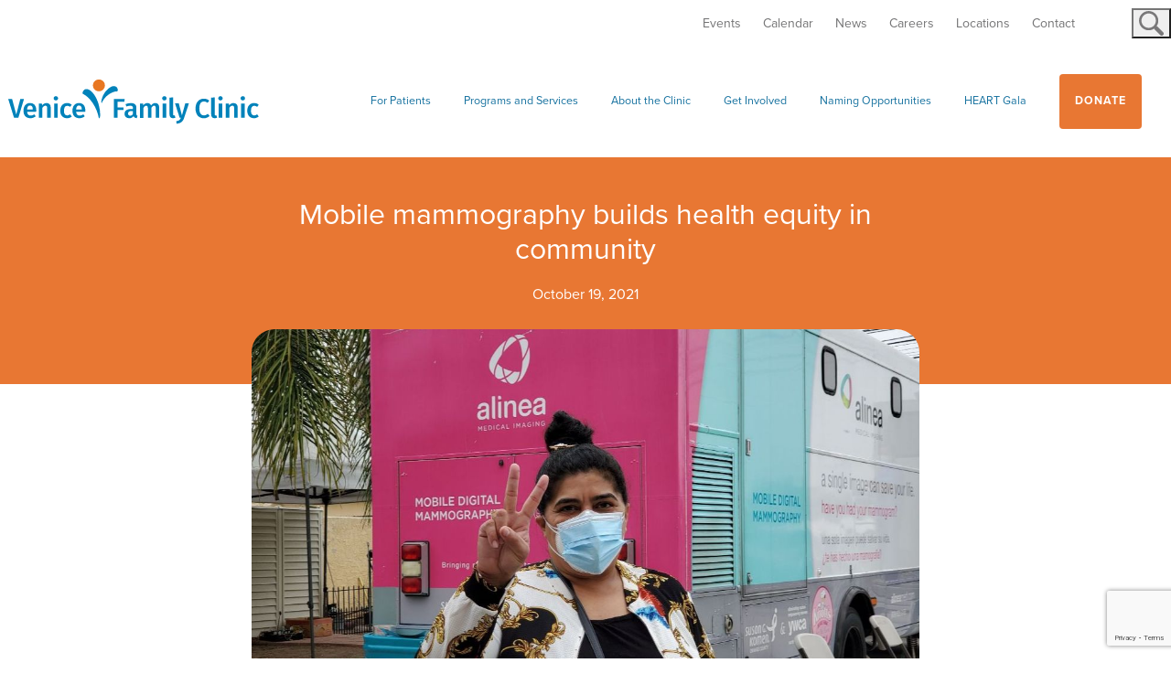

--- FILE ---
content_type: text/html; charset=UTF-8
request_url: https://venicefamilyclinic.org/news/stories/mobile-mammography-builds-health-equity-in-community/
body_size: 13160
content:
<!doctype html>
<html lang="en-US">
  <head>
  <meta charset="utf-8">
  <meta http-equiv="x-ua-compatible" content="ie=edge">
  <meta name="viewport" content="width=device-width, initial-scale=1">
		

  
  <link rel="apple-touch-icon" sizes="180x180" href="/app/themes/venice/favicon/apple-touch-icon.png">
  <link rel="icon" type="image/png" sizes="32x32" href="/app/themes/venice/favicon/favicon-32x32.png">
  <link rel="icon" type="image/png" sizes="16x16" href="/app/themes/venice/favicon/favicon-16x16.png">
  <link rel="manifest" href="/app/themes/venice/favicon/site.webmanifest">
  <link rel="mask-icon" href="/app/themes/venice/favicon/safari-pinned-tab.svg" color="#007db6">
  <link rel="shortcut icon" href="/app/themes/venice/favicon/favicon.ico">
  <meta name="msapplication-TileColor" content="#ffffff">
  <meta name="msapplication-config" content="/app/themes/venice/favicon/browserconfig.xml">
  <meta name="theme-color" content="#ffffff">
  <meta http-equiv="x-ua-compatible" content="IE=edge" />
  
  <link rel="stylesheet" href="https://use.typekit.net/luf2rww.css">
  <script>var et_site_url='https://venicefamilyclinic.org/wp';var et_post_id='41857';function et_core_page_resource_fallback(a,b){"undefined"===typeof b&&(b=a.sheet.cssRules&&0===a.sheet.cssRules.length);b&&(a.onerror=null,a.onload=null,a.href?a.href=et_site_url+"/?et_core_page_resource="+a.id+et_post_id:a.src&&(a.src=et_site_url+"/?et_core_page_resource="+a.id+et_post_id))}
</script><title>Mobile mammography builds health equity in community | Venice Family Clinic</title>

<!-- The SEO Framework by Sybre Waaijer -->
<meta name="description" content="In honor of Breast Cancer Awareness Month, read on to learn more about our mobile mammography program and the impact it is having on patients&#8217; lives." />
<meta property="og:image" content="https://s3.amazonaws.com/venicefamilyclinic.org/2021/10/9d3658d7-87cc-fdab-cc6d-3822f54f3210.jpg" />
<meta property="og:image:width" content="1125" />
<meta property="og:image:height" content="762" />
<meta property="og:locale" content="en_US" />
<meta property="og:type" content="article" />
<meta property="og:title" content="Mobile mammography builds health equity in community | Venice Family Clinic" />
<meta property="og:description" content="In honor of Breast Cancer Awareness Month, read on to learn more about our mobile mammography program and the impact it is having on patients&#8217; lives." />
<meta property="og:url" content="https://venicefamilyclinic.org/news/stories/mobile-mammography-builds-health-equity-in-community/" />
<meta property="og:site_name" content="Venice Family Clinic" />
<meta property="og:updated_time" content="2023-02-13T08:06+00:00" />
<meta property="article:published_time" content="2021-10-18T18:18+00:00" />
<meta property="article:modified_time" content="2023-02-13T08:06+00:00" />
<meta name="twitter:card" content="summary_large_image" />
<meta name="twitter:title" content="Mobile mammography builds health equity in community | Venice Family Clinic" />
<meta name="twitter:description" content="In honor of Breast Cancer Awareness Month, read on to learn more about our mobile mammography program and the impact it is having on patients&#8217; lives." />
<meta name="twitter:image" content="https://s3.amazonaws.com/venicefamilyclinic.org/2021/10/9d3658d7-87cc-fdab-cc6d-3822f54f3210.jpg" />
<meta name="twitter:image:width" content="1125" />
<meta name="twitter:image:height" content="762" />
<link rel="canonical" href="https://venicefamilyclinic.org/news/stories/mobile-mammography-builds-health-equity-in-community/" />
<script type="application/ld+json">{"@context":"https://schema.org","@type":"BreadcrumbList","itemListElement":[{"@type":"ListItem","position":1,"item":{"@id":"https://venicefamilyclinic.org/","name":"Venice Family Clinic"}},{"@type":"ListItem","position":2,"item":{"@id":"/category/home-page/","name":"Home Page"}},{"@type":"ListItem","position":3,"item":{"@id":"https://venicefamilyclinic.org/news/stories/mobile-mammography-builds-health-equity-in-community/","name":"Mobile mammography builds health equity in community"}}]}</script>
<!-- / The SEO Framework by Sybre Waaijer | 4.05ms meta | 0.14ms boot -->

<link rel='dns-prefetch' href='//venicefamilyclinic.org' />
<link rel="stylesheet" href="/app/themes/venice/resources/custom/style.css?v=905803609&#038;ver=6.0.1">
<link rel="stylesheet" href="/app/plugins/events-calendar-pro/src/resources/css/tribe-events-pro-mini-calendar-block.min.css?ver=5.12.1">
<link rel="stylesheet" href="/wp/wp-includes/css/dist/block-library/style.min.css?ver=6.0.1">
<style id='global-styles-inline-css' type='text/css'>
body{--wp--preset--color--black: #000000;--wp--preset--color--cyan-bluish-gray: #abb8c3;--wp--preset--color--white: #ffffff;--wp--preset--color--pale-pink: #f78da7;--wp--preset--color--vivid-red: #cf2e2e;--wp--preset--color--luminous-vivid-orange: #ff6900;--wp--preset--color--luminous-vivid-amber: #fcb900;--wp--preset--color--light-green-cyan: #7bdcb5;--wp--preset--color--vivid-green-cyan: #00d084;--wp--preset--color--pale-cyan-blue: #8ed1fc;--wp--preset--color--vivid-cyan-blue: #0693e3;--wp--preset--color--vivid-purple: #9b51e0;--wp--preset--gradient--vivid-cyan-blue-to-vivid-purple: linear-gradient(135deg,rgba(6,147,227,1) 0%,rgb(155,81,224) 100%);--wp--preset--gradient--light-green-cyan-to-vivid-green-cyan: linear-gradient(135deg,rgb(122,220,180) 0%,rgb(0,208,130) 100%);--wp--preset--gradient--luminous-vivid-amber-to-luminous-vivid-orange: linear-gradient(135deg,rgba(252,185,0,1) 0%,rgba(255,105,0,1) 100%);--wp--preset--gradient--luminous-vivid-orange-to-vivid-red: linear-gradient(135deg,rgba(255,105,0,1) 0%,rgb(207,46,46) 100%);--wp--preset--gradient--very-light-gray-to-cyan-bluish-gray: linear-gradient(135deg,rgb(238,238,238) 0%,rgb(169,184,195) 100%);--wp--preset--gradient--cool-to-warm-spectrum: linear-gradient(135deg,rgb(74,234,220) 0%,rgb(151,120,209) 20%,rgb(207,42,186) 40%,rgb(238,44,130) 60%,rgb(251,105,98) 80%,rgb(254,248,76) 100%);--wp--preset--gradient--blush-light-purple: linear-gradient(135deg,rgb(255,206,236) 0%,rgb(152,150,240) 100%);--wp--preset--gradient--blush-bordeaux: linear-gradient(135deg,rgb(254,205,165) 0%,rgb(254,45,45) 50%,rgb(107,0,62) 100%);--wp--preset--gradient--luminous-dusk: linear-gradient(135deg,rgb(255,203,112) 0%,rgb(199,81,192) 50%,rgb(65,88,208) 100%);--wp--preset--gradient--pale-ocean: linear-gradient(135deg,rgb(255,245,203) 0%,rgb(182,227,212) 50%,rgb(51,167,181) 100%);--wp--preset--gradient--electric-grass: linear-gradient(135deg,rgb(202,248,128) 0%,rgb(113,206,126) 100%);--wp--preset--gradient--midnight: linear-gradient(135deg,rgb(2,3,129) 0%,rgb(40,116,252) 100%);--wp--preset--duotone--dark-grayscale: url('#wp-duotone-dark-grayscale');--wp--preset--duotone--grayscale: url('#wp-duotone-grayscale');--wp--preset--duotone--purple-yellow: url('#wp-duotone-purple-yellow');--wp--preset--duotone--blue-red: url('#wp-duotone-blue-red');--wp--preset--duotone--midnight: url('#wp-duotone-midnight');--wp--preset--duotone--magenta-yellow: url('#wp-duotone-magenta-yellow');--wp--preset--duotone--purple-green: url('#wp-duotone-purple-green');--wp--preset--duotone--blue-orange: url('#wp-duotone-blue-orange');--wp--preset--font-size--small: 13px;--wp--preset--font-size--medium: 20px;--wp--preset--font-size--large: 36px;--wp--preset--font-size--x-large: 42px;}.has-black-color{color: var(--wp--preset--color--black) !important;}.has-cyan-bluish-gray-color{color: var(--wp--preset--color--cyan-bluish-gray) !important;}.has-white-color{color: var(--wp--preset--color--white) !important;}.has-pale-pink-color{color: var(--wp--preset--color--pale-pink) !important;}.has-vivid-red-color{color: var(--wp--preset--color--vivid-red) !important;}.has-luminous-vivid-orange-color{color: var(--wp--preset--color--luminous-vivid-orange) !important;}.has-luminous-vivid-amber-color{color: var(--wp--preset--color--luminous-vivid-amber) !important;}.has-light-green-cyan-color{color: var(--wp--preset--color--light-green-cyan) !important;}.has-vivid-green-cyan-color{color: var(--wp--preset--color--vivid-green-cyan) !important;}.has-pale-cyan-blue-color{color: var(--wp--preset--color--pale-cyan-blue) !important;}.has-vivid-cyan-blue-color{color: var(--wp--preset--color--vivid-cyan-blue) !important;}.has-vivid-purple-color{color: var(--wp--preset--color--vivid-purple) !important;}.has-black-background-color{background-color: var(--wp--preset--color--black) !important;}.has-cyan-bluish-gray-background-color{background-color: var(--wp--preset--color--cyan-bluish-gray) !important;}.has-white-background-color{background-color: var(--wp--preset--color--white) !important;}.has-pale-pink-background-color{background-color: var(--wp--preset--color--pale-pink) !important;}.has-vivid-red-background-color{background-color: var(--wp--preset--color--vivid-red) !important;}.has-luminous-vivid-orange-background-color{background-color: var(--wp--preset--color--luminous-vivid-orange) !important;}.has-luminous-vivid-amber-background-color{background-color: var(--wp--preset--color--luminous-vivid-amber) !important;}.has-light-green-cyan-background-color{background-color: var(--wp--preset--color--light-green-cyan) !important;}.has-vivid-green-cyan-background-color{background-color: var(--wp--preset--color--vivid-green-cyan) !important;}.has-pale-cyan-blue-background-color{background-color: var(--wp--preset--color--pale-cyan-blue) !important;}.has-vivid-cyan-blue-background-color{background-color: var(--wp--preset--color--vivid-cyan-blue) !important;}.has-vivid-purple-background-color{background-color: var(--wp--preset--color--vivid-purple) !important;}.has-black-border-color{border-color: var(--wp--preset--color--black) !important;}.has-cyan-bluish-gray-border-color{border-color: var(--wp--preset--color--cyan-bluish-gray) !important;}.has-white-border-color{border-color: var(--wp--preset--color--white) !important;}.has-pale-pink-border-color{border-color: var(--wp--preset--color--pale-pink) !important;}.has-vivid-red-border-color{border-color: var(--wp--preset--color--vivid-red) !important;}.has-luminous-vivid-orange-border-color{border-color: var(--wp--preset--color--luminous-vivid-orange) !important;}.has-luminous-vivid-amber-border-color{border-color: var(--wp--preset--color--luminous-vivid-amber) !important;}.has-light-green-cyan-border-color{border-color: var(--wp--preset--color--light-green-cyan) !important;}.has-vivid-green-cyan-border-color{border-color: var(--wp--preset--color--vivid-green-cyan) !important;}.has-pale-cyan-blue-border-color{border-color: var(--wp--preset--color--pale-cyan-blue) !important;}.has-vivid-cyan-blue-border-color{border-color: var(--wp--preset--color--vivid-cyan-blue) !important;}.has-vivid-purple-border-color{border-color: var(--wp--preset--color--vivid-purple) !important;}.has-vivid-cyan-blue-to-vivid-purple-gradient-background{background: var(--wp--preset--gradient--vivid-cyan-blue-to-vivid-purple) !important;}.has-light-green-cyan-to-vivid-green-cyan-gradient-background{background: var(--wp--preset--gradient--light-green-cyan-to-vivid-green-cyan) !important;}.has-luminous-vivid-amber-to-luminous-vivid-orange-gradient-background{background: var(--wp--preset--gradient--luminous-vivid-amber-to-luminous-vivid-orange) !important;}.has-luminous-vivid-orange-to-vivid-red-gradient-background{background: var(--wp--preset--gradient--luminous-vivid-orange-to-vivid-red) !important;}.has-very-light-gray-to-cyan-bluish-gray-gradient-background{background: var(--wp--preset--gradient--very-light-gray-to-cyan-bluish-gray) !important;}.has-cool-to-warm-spectrum-gradient-background{background: var(--wp--preset--gradient--cool-to-warm-spectrum) !important;}.has-blush-light-purple-gradient-background{background: var(--wp--preset--gradient--blush-light-purple) !important;}.has-blush-bordeaux-gradient-background{background: var(--wp--preset--gradient--blush-bordeaux) !important;}.has-luminous-dusk-gradient-background{background: var(--wp--preset--gradient--luminous-dusk) !important;}.has-pale-ocean-gradient-background{background: var(--wp--preset--gradient--pale-ocean) !important;}.has-electric-grass-gradient-background{background: var(--wp--preset--gradient--electric-grass) !important;}.has-midnight-gradient-background{background: var(--wp--preset--gradient--midnight) !important;}.has-small-font-size{font-size: var(--wp--preset--font-size--small) !important;}.has-medium-font-size{font-size: var(--wp--preset--font-size--medium) !important;}.has-large-font-size{font-size: var(--wp--preset--font-size--large) !important;}.has-x-large-font-size{font-size: var(--wp--preset--font-size--x-large) !important;}
</style>
<link rel="stylesheet" href="/app/plugins/menu-image/includes/css/menu-image.css?ver=3.0.4">
<link rel="stylesheet" href="/wp/wp-includes/css/dashicons.min.css?ver=6.0.1">
<link rel="stylesheet" href="/app/plugins/add-to-any/addtoany.min.css?ver=1.15">
<link rel="stylesheet" href="/app/themes/venice/dist/styles/main.css">
<link rel="stylesheet" href="/app/uploads/teccc_56409648d83982f69523b3d2c3259859.min.css?ver=6.7.1">
<script src="/wp/wp-includes/js/jquery/jquery.min.js?ver=3.6.0" id="jquery-core-js"></script>
<script src="/wp/wp-includes/js/jquery/jquery-migrate.min.js?ver=3.3.2" id="jquery-migrate-js"></script>
<script src="/app/plugins/add-to-any/addtoany.min.js?ver=1.1" id="addtoany-js"></script>

<script data-cfasync="false">
window.a2a_config=window.a2a_config||{};a2a_config.callbacks=[];a2a_config.overlays=[];a2a_config.templates={};
(function(d,s,a,b){a=d.createElement(s);b=d.getElementsByTagName(s)[0];a.async=1;a.src="https://static.addtoany.com/menu/page.js";b.parentNode.insertBefore(a,b);})(document,"script");
</script>
<meta name="tec-api-version" content="v1"><meta name="tec-api-origin" content="https://venicefamilyclinic.org"><link rel="alternate" href="https://venicefamilyclinic.org/wp-json/tribe/events/v1/" /><link rel="icon" href="https://s3.amazonaws.com/venicefamilyclinic.org/2019/08/cropped-VFC_Mark_PMS-32x32.png" sizes="32x32" />
<link rel="icon" href="https://s3.amazonaws.com/venicefamilyclinic.org/2019/08/cropped-VFC_Mark_PMS-192x192.png" sizes="192x192" />
<link rel="apple-touch-icon" href="https://s3.amazonaws.com/venicefamilyclinic.org/2019/08/cropped-VFC_Mark_PMS-180x180.png" />
<meta name="msapplication-TileImage" content="https://s3.amazonaws.com/venicefamilyclinic.org/2019/08/cropped-VFC_Mark_PMS-270x270.png" />
  	<script>
	if (navigator.userAgent.match(/Trident.*rv\:11\./)) {
		
		alert('For the best experience please view our site using Chrome, Firefox or Microsoft Edge');
  
}
	</script>
	<!-- SMOOTH SCROLL 
<script src="https://ajax.googleapis.com/ajax/libs/jquery/1.11.3/jquery.min.js"></script>-->
<script>
jQuery(document).ready(function () {
  // Initially hide the body
  jQuery('body').css('opacity', 0);

  // When a menu link is clicked
  jQuery('.dl-menu a[href*="#"]:not([href="#"])').click(function (e) {
    // Check if the target hash exists on the page
    if (jQuery(this.hash).length > 0) {
      e.preventDefault(); // Prevent default anchor click behavior
      let target = jQuery(this.hash);
      jQuery('html,body')
        .stop()
        .animate(
          {
            scrollTop: target.offset().top - 154, // Adjust scroll position to account for fixed header
          },
          'linear'
        );
    }
  });

  // Handle scrolling to the hash if the page loads with a hash in the URL
document.addEventListener('DOMContentLoaded', function () {
  // Select all links inside ul#pills-tab
  const pillsTab = document.querySelector('ul#pills-tab');

  // Add a click event listener to the whole document
  document.addEventListener('click', function (event) {
    // Check if the clicked element is an anchor link
    if (event.target.tagName === 'A' && event.target.getAttribute('href').startsWith('#')) {
      // Check if the clicked link is inside ul#pills-tab
      if (pillsTab && pillsTab.contains(event.target)) {
        // Do nothing, simply return without scrolling
        return;
      } else {
        // Prevent the default action and perform smooth scrolling for all other links
        event.preventDefault();

        const targetId = event.target.getAttribute('href');
        const targetElement = document.querySelector(targetId);

        if (targetElement) {
          window.scrollTo({
            top: targetElement.offsetTop,
            behavior: 'smooth'
          });
        }
      }
    }
  });
});
	
	
	
});
</script>

<!-- End of SMOOTH SCROLL -->
	
<!-- Google tag (gtag.js) --> <script async src="https://www.googletagmanager.com/gtag/js?id=G-RTK4LHQJ60"></script> <script> window.dataLayer = window.dataLayer || []; function gtag(){dataLayer.push(arguments);} gtag('js', new Date()); gtag('config', 'G-RTK4LHQJ60'); </script>
	<!-- Meta Pixel Code -->

<script>

!function(f,b,e,v,n,t,s)

{if(f.fbq)return;n=f.fbq=function(){n.callMethod?

n.callMethod.apply(n,arguments):n.queue.push(arguments)};

if(!f._fbq)f._fbq=n;n.push=n;n.loaded=!0;n.version='2.0';

n.queue=[];t=b.createElement(e);t.async=!0;

t.src=v;s=b.getElementsByTagName(e)[0];

s.parentNode.insertBefore(t,s)}(window, document,'script',

'https://connect.facebook.net/en_US/fbevents.js');

fbq('init', '1050869842942029');

fbq('track', 'PageView');

</script>

<noscript><img height="1" width="1" style="display:none"

src=https://www.facebook.com/tr?id=1050869842942029&ev=PageView&noscript=1

/></noscript>

<!-- End Meta Pixel Code -->
</head>  <body class="featured_stories-template-default single single-featured_stories postid-41857 tribe-no-js et_bloom mobile-mammography-builds-health-equity-in-community app-data index-data singular-data single-data single-featured_stories-data single-featured_stories-mobile-mammography-builds-health-equity-in-community-data">
	  <!-- Google Tag Manager (noscript) -->

<noscript><iframe src="https://www.googletagmanager.com/ns.html?id=GTM-NNMKQNJ"

height="0" width="0" style="display:none;visibility:hidden"></iframe></noscript>

<!-- End Google Tag Manager (noscript) -->
        <header class="banner bg-blue">
  <nav class="navbar subnav bg-white d-none d-lg-flex">

    <div class="view-spanish">
        </div>


   
    <div id="secondary_nav">
          <ul id="menu-secondary-menu" class="nav"><li class="menu-item menu-events"><a href="/events/">Events</a></li>
<li class="menu-item menu-calendar"><a href="https://venicefamilyclinic.org/?post_type=tribe_events">Calendar</a></li>
<li class="menu-item menu-news"><a href="https://venicefamilyclinic.org/news/">News</a></li>
<li class="menu-item menu-careers"><a href="https://venicefamilyclinic.org/careers/">Careers</a></li>
<li class="menu-item menu-locations"><a href="https://venicefamilyclinic.org/locations/">Locations</a></li>
<li class="menu-item menu-contact"><a href="https://venicefamilyclinic.org/contact/">Contact</a></li>
<li class="donate-btn d-lg-none menu-item menu-donate"><a target="_blank" rel="noopener" href="https://app.mobilecause.com/form/B6bLDw?vid=hsyhq">Donate</a></li>
</ul>
    
      <form role="search" method="get" class="search-form" action="https://venicefamilyclinic.org/">
				<label>
					<span class="screen-reader-text">Search for:</span>
					<input type="search" class="search-field" placeholder="Search &hellip;" value="" name="s" />
				</label>
				<input type="submit" class="search-submit" value="Search" />
			</form>
    </div>
	  
<style>
	#secondary_nav .search-form {
    top: 38px !important;
    right: 21px !important;
    width: 450px;
}

#secondary_nav .search-form .search-field {
    width: 286px;
}

li.menu-item.menu-contact {
    padding-right: 38px;
}

button.header_search_icon img {width: 27px;}

button.header_search_icon, button.header_search_icon:focus, button.header_search_icon:active, button.header_search_icon:focus-visible {
    position: absolute;
    top: 6px;
    right: 225px;
	right: 0px;
    z-index: 100;
	border: none!important;
    background: none;
	outline: none !important;
}
	
	html:lang(es) a.brand.eng {display: none;}
	
	  </style>
	  
	  
	  <button id="toggle_search" class="header_search_icon"><img src="https://s3.amazonaws.com/venicefamilyclinic.org/2019/10/magnifying-glass-grey.svg"/></button>

<script>
  
  jQuery("#toggle_search").click(function() { 
    jQuery("#secondary_nav .search-form").toggle();
});
</script>
	  
	  
	

  </nav>
  <nav class="navbar navbar-expand-lg">
    <div class="menu-main-menu-container">
      <a class="brand eng" href="https://venicefamilyclinic.org/">
        <img class="logo" src="https://s3.amazonaws.com/venicefamilyclinic.org/2023/06/Venice_Family_Clinic_logo.svg" />
      </a>
	<a class="brand esp" href="/es/pagina-inicial/">
        <img class="logo" src="https://s3.amazonaws.com/venicefamilyclinic.org/2023/06/Venice_Family_Clinic_logo.svg" />
      </a>
      <button class="dl-trigger navbar-toggler">
        <span class="navbar-toggler-icon"></span>
      </button>
      <div class="menu-wrap">
		   <div class="view-spanish">
        </div>
                  <ul id="menu-main-menu" class="dl-menu"><li class="menu-item menu-item-has-children menu-for-patients"><a href="https://venicefamilyclinic.org/for-patients/">For Patients</a>
<ul class="sub-menu">
	<li class="menu-item menu-connect-with-us"><a href="/for-patients/#overview">Connect With Us</a></li>
	<li class="menu-item menu-covid-19-vaccine"><a href="/for-patients/#covid-vaccine">COVID-19 Vaccine</a></li>
	<li class="menu-item menu-health-coverage"><a href="/for-patients/#healthcoverage">Health Coverage</a></li>
	<li class="menu-item menu-programs-and-services"><a href="/for-patients/#programs-and-services">Programs and Services</a></li>
	<li class="menu-item menu-community-calendar"><a href="/for-patients/#community-calendar">Community Calendar</a></li>
	<li class="menu-item menu-who-we-see"><a href="/for-patients/#who-we-see">Who We See</a></li>
	<li class="menu-item menu-a-team-that-cares"><a href="/for-patients/#a-team-that-cares">A Team That Cares</a></li>
</ul>
</li>
<li class="programs-and-services-main menu-item menu-item-has-children menu-programs-and-services"><a href="https://venicefamilyclinic.org/programs-and-services/">Programs and Services</a>
<ul class="sub-menu">
	<li class="menu-item menu-item-has-children menu-comprehensive-health-care"><a href="https://venicefamilyclinic.org/programs-and-services/comprehensive-health-care/"><div class="menu-icon-wrap"><img class="menu-icon rounded-circle bg-white" src="https://s3.amazonaws.com/media.venicefamilyclinic.org/2019/03/comprehensive-healthcare-icon.png"></div><span class="menu-icon-title">Comprehensive Health Care</span></a>
	<ul class="sub-menu">
		<li class="menu-item menu-primary-care-for-children-and-adults"><a href="/programs-and-services/comprehensive-health-care/#primary-care-for-children-and-adults">Primary Care for Children and Adults</a></li>
		<li class="menu-item menu-specialty-care"><a href="/programs-and-services/comprehensive-health-care/#specialty-care">Specialty Care</a></li>
		<li class="menu-item menu-dental"><a href="/programs-and-services/comprehensive-health-care/#dental">Dental</a></li>
		<li class="menu-item menu-vision"><a href="/programs-and-services/comprehensive-health-care/#vision">Vision</a></li>
		<li class="menu-item menu-behavioral-health"><a href="/programs-and-services/comprehensive-health-care/#behavioral-health">Behavioral Health</a></li>
		<li class="menu-item menu-substance-use-treatment"><a href="/programs-and-services/comprehensive-health-care/#substance-use-treatment">Substance Use Treatment</a></li>
		<li class="menu-item menu-integrative-medicine"><a href="/programs-and-services/comprehensive-health-care/#integrative-medicine">Integrative Medicine</a></li>
		<li class="menu-item menu-pharmacy"><a href="/programs-and-services/comprehensive-health-care/#pharmacy">Pharmacy</a></li>
		<li class="menu-item menu-health-education"><a href="/programs-and-services/comprehensive-health-care/#health-education">Health Education</a></li>
		<li class="menu-item menu-special-programs"><a href="/programs-and-services/comprehensive-health-care/#personalized-care">Special Programs</a></li>
	</ul>
</li>
	<li class="menu-item menu-item-has-children menu-community-wellness"><a href="https://venicefamilyclinic.org/programs-and-services/community-wellness/"><div class="menu-icon-wrap"><img class="menu-icon rounded-circle bg-white" src="/app/uploads/2019/06/social-equity2.png"></div><span class="menu-icon-title">Community Wellness</span></a>
	<ul class="sub-menu">
		<li class="menu-item menu-street-medicine"><a href="/programs-and-services/community-wellness/#street-medicine">Street Medicine</a></li>
		<li class="menu-item menu-early-head-start"><a href="https://venicefamilyclinic.org/programs-and-services/community-wellness/ehs/">Early Head Start</a></li>
		<li class="menu-item menu-hiv-prevention-and-treatment-common-ground"><a href="/programs-and-services/community-wellness/#common-ground">HIV Prevention and Treatment (Common Ground)</a></li>
		<li class="menu-item menu-reach-out-and-read"><a href="/programs-and-services/community-wellness/#reach-out-and-read">Reach Out and Read</a></li>
		<li class="menu-item menu-case-management"><a href="/programs-and-services/community-wellness/#case-management">Case Management</a></li>
		<li class="menu-item menu-teaching-kitchen"><a href="/programs-and-services/community-wellness/#teaching-kitchen">Teaching Kitchen</a></li>
	</ul>
</li>
	<li class="menu-item menu-item-has-children menu-community-engagement"><a href="https://venicefamilyclinic.org/programs-and-services/community-engagement/"><div class="menu-icon-wrap"><img class="menu-icon rounded-circle bg-white" src="/app/uploads/2019/06/community2.png"></div><span class="menu-icon-title">Community Engagement</span></a>
	<ul class="sub-menu">
		<li class="menu-item menu-health-insurance-enrollment"><a href="/programs-and-services/community-engagement/#health-insurance-enrollment">Health Insurance Enrollment</a></li>
		<li class="menu-item menu-health-fairs-community-events"><a href="/programs-and-services/community-engagement/#health-fairs-and-community-events">Health Fairs &#038; Community Events</a></li>
		<li class="menu-item menu-patient-advisory-council"><a href="/programs-and-services/community-engagement/#patient-advisory-group">Patient Advisory Council</a></li>
		<li class="menu-item menu-about-our-advocacy"><a href="https://venicefamilyclinic.org/programs-and-services/community-engagement/about-our-advocacy/">About our Advocacy</a></li>
	</ul>
</li>
</ul>
</li>
<li class="menu-item menu-item-has-children menu-about-the-clinic"><a href="https://venicefamilyclinic.org/about-the-clinic/">About the Clinic</a>
<ul class="sub-menu">
	<li class="menu-item menu-mission-vision-and-history"><a href="/about-the-clinic/#overview">Mission, Vision and History</a></li>
	<li class="menu-item menu-our-patients"><a href="/about-the-clinic/#our-patients">Our Patients</a></li>
	<li class="menu-item menu-our-partners"><a href="/about-the-clinic/our-partners/">Our Partners</a></li>
	<li class="menu-item menu-our-team"><a href="/about-the-clinic/our-team/">Our Team</a></li>
	<li class="menu-item menu-financials-and-annual-report"><a href="/about-the-clinic/#financials">Financials and Annual Report</a></li>
	<li class="menu-item menu-employment"><a href="/about-the-clinic/#employment">Employment</a></li>
</ul>
</li>
<li class="menu-item menu-item-has-children menu-get-involved"><a href="https://venicefamilyclinic.org/get-involved/">Get Involved</a>
<ul class="sub-menu">
	<li class="menu-item menu-become-a-donor"><a href="/get-involved/become-a-donor">Become a Donor</a></li>
	<li class="menu-item menu-become-a-volunteer"><a href="/get-involved/become-a-volunteer">Become a Volunteer</a></li>
</ul>
</li>
<li class="menu-item menu-item-has-children menu-naming-opportunities"><a href="#">Naming Opportunities</a>
<ul class="sub-menu">
	<li class="menu-item menu-chuck-lorre-rose-avenue-health-and-wellness-center"><a href="/rose-renovation/">Chuck Lorre Rose Avenue Health and Wellness Center</a></li>
	<li class="menu-item menu-inglewood-crenshaw-children-and-family-center"><a href="/inglewood-crenshaw/">Inglewood Crenshaw Children and Family Center</a></li>
</ul>
</li>
<li class="menu-item menu-heart-gala"><a href="https://venicefamilyclinic.org/annual-events/heart-gala/">HEART Gala</a></li>
<li class="donate-btn menu-item menu-donate"><a target="_blank" rel="noopener" href="https://igfn.us/form/g-pt3w">Donate</a></li>
</ul>
        
                  <ul id="menu-secondary-menu-1" class="dl-secondary-menu d-lg-none"><li class="menu-item menu-events"><a href="/events/">Events</a></li>
<li class="menu-item menu-calendar"><a href="https://venicefamilyclinic.org/?post_type=tribe_events">Calendar</a></li>
<li class="menu-item menu-news"><a href="https://venicefamilyclinic.org/news/">News</a></li>
<li class="menu-item menu-careers"><a href="https://venicefamilyclinic.org/careers/">Careers</a></li>
<li class="menu-item menu-locations"><a href="https://venicefamilyclinic.org/locations/">Locations</a></li>
<li class="menu-item menu-contact"><a href="https://venicefamilyclinic.org/contact/">Contact</a></li>
<li class="donate-btn d-lg-none menu-item menu-donate"><a target="_blank" rel="noopener" href="https://app.mobilecause.com/form/B6bLDw?vid=hsyhq">Donate</a></li>
</ul>
        		  
		  <form role="search" method="get" class="search-form" action="https://venicefamilyclinic.org/">
				<label>
					<span class="screen-reader-text">Search for:</span>
					<input type="search" class="search-field" placeholder="Search &hellip;" value="" name="s" />
				</label>
				<input type="submit" class="search-submit" value="Search" />
			</form>
      </div>
    </div>
  </nav>
  
  
  
</header>

<style>

</style>
<script>
jQuery(document).ready(function($){
	$('.menu-search a').toggle(function(e){
		e.preventDefault();
		//$('#secondary_nav .nav').css( { marginRight : "200px" } );
		$('#secondary_nav .search-form').fadeIn();
	}, function(){
		//$('#secondary_nav .nav').css( { marginRight : "0px" } );
		$('#secondary_nav .search-form').fadeOut();
	})
});
	
	
	jQuery(document).ready(function($){
	$('a img.menusearch').toggle(function(e){
		e.preventDefault();
	//	$('#secondary_nav .nav').css( { marginRight : "200px" } );
		$('#secondary_nav .search-form').fadeIn();
	}, function(){
		//$('#secondary_nav .nav').css( { marginRight : "0px" } );
		$('#secondary_nav .search-form').fadeOut();
	})
});
</script>
         
  
  <section class="bg-orange single-hero ">
    <div class="container h-100">
      <div class="row h-100 justify-content-center">
        <div class="col-12 col-md-10 col-lg-8 h-100 d-flex align-items-center justify-content-center">
          <h3 class="h3 text-white text-center single-hero-title">Mobile mammography builds health equity in community</h3>	
        </div>		  <style>.single .single-hero .single-hero-title {
    padding-bottom: 60px;
}</style>
		  
		  <div class="col-12 col-md-10 col-lg-8 h-100 d-flex align-items-center justify-content-center" style="margin-top: -50px; padding-bottom: 70px;">
          
			
  <p style="color: white;">October 19, 2021</p>

			
			
        </div>      </div>
    </div>
  </section>

    <section>
    <div class="container">
      <div class="row justify-content-center">
        <div class="col-12 col-md-10 col-lg-8">
          <img class="single-feature-img" src="https://s3.amazonaws.com/venicefamilyclinic.org/2021/10/9d3658d7-87cc-fdab-cc6d-3822f54f3210.jpg" width="100%" height="auto"/>
        </div>
      </div>
    </div>
  </section>
  
  <section class="thepostcontent">
    <div class="container pt-4 pb-6">
      <div class="row justify-content-center">
        <div class="col-12 col-md-10 col-lg-8">
          <style>
body.postid-7138 .btn.blue-white {
    width: 230px !important;
}
</style>

<section class="content-block  plain  block">
      <div class="container">
  
    <div class="row  ">
    <div class=" col">

  
  <p>On a recent Monday morning, Flor Lopez made the 10-minute walk from her home to St. Margaret&#8217;s Center in Inglewood before her shift at a local restaurant, where she works as a cashier. She had an appointment to get a mammogram from a mobile mammography unit that Venice Family Clinic had arranged to be on site that day.</p>
<p>Flor goes to St. Margaret&#8217;s Center for help with immigration issues, and when staff there told her that Venice Family Clinic, which takes its mobile clinic van to the Center every Monday, would be offering mammograms in her neighborhood, she put herself on the list.</p>
<p>She hadn’t had a mammogram in five years. Flor currently doesn’t have health insurance, so she sees a doctor only when she’s sick. She knew she was behind on preventive care.</p>
<p>&#8220;I&#8217;m 50 now, so I know I need to get a mammogram,&#8221; she said. “But with my work schedule, getting an appointment can be difficult.”</p>
<p>And because she needed to work that day, Flor was glad she could get a morning appointment. Once her scans were finished, which took about 15 minutes, she was on her way to the restaurant to start her shift.</p>
<p>Offering mammograms to people like Flor where they are is one of the ways Venice Family Clinic lowers barriers to care, helping to achieve health equity for our patients and community.</p>
<p>Through our breast cancer screening program – both from traditional referrals to our imaging partners and mobile mammography – nearly 62% of our eligible patients ages 40-74 have had mammograms as of August 2021, in line with the national rate.</p>
<p>At Venice Family Clinic, we follow American Cancer Society (ACS) guidelines, which recommend annual mammograms for women ages 45-54, switching to every two years at age 55. However, women have the choice to start yearly screenings at age 40.</p>
<p>“We took a serious look at breast cancer screening recommendations from different organizations and felt like these had the most benefit to women,” said Dr. Karen Lamp, director of women’s health at Venice Family Clinic. “The ACS guidelines are different from other expert guidelines that we follow for other cancer screenings. Breast cancer is often more aggressive in women under 55, and evidence shows that more frequent screening results in lower death rates in younger-aged women. If we were to screen every two years in the 45-54 age group, we risk not catching cancer early enough, and that could have devastating effects on our patients.”</p>
<p>Dr. Lamp pointed out that not only does the Clinic want to ensure we screen women in the smartest way possible, but we especially want to reach women experiencing homelessness, knowing they have lower rates of cancer screenings in general.”</p>
<p>“We believe that all women have the right to health care and want to facilitate that for our most vulnerable patients, meeting them where they are by bringing services to them,” Dr. Lamp said. “We recognize that these women have extra challenges in their lives, and maybe it’s asking too much to have them schedule an appointment and find transportation to get to that appointment. We believe they should have the same health care as everyone else but just need a little extra assistance.”</p>
<p>One of these women is Goldmon Harmon, 60, who hadn&#8217;t had a mammogram in many years and wanted to get one because she had pain in one of her breasts. Goldmon experiences homelessness and goes to St. Margaret&#8217;s Center for help with a place to stay and to get food.</p>
<p>On the same day that Flor received a mammogram from the mobile unit, Goldmon happened to be at the Center. When she asked the Venice Family Clinic team for some water, a team member let her know that she could get a mammogram right there and then if she wanted – which she did.</p>
<p>“If this service wasn’t here, I probably wouldn&#8217;t have gotten a mammogram anywhere else,” Goldmon said. &#8220;I&#8217;m glad it&#8217;s here so I can get it done.&#8221;</p>
<p>Funding for our mobile mammography program is provided by the RAR Foundation.</p>
</div>
</div>

      </div>
  </section>        </div>
      </div>
    </div>
  </section>

  
        <footer>
  <div class="row no-gutters">
    <div class="col-12 col-lg-3 col-xl-6">
      <div class="bg-image overlay-blue logo-block" style="background-image:url(https://s3.amazonaws.com/venicefamilyclinic.org/2019/07/VENICE-DAY-1-DSC01381.jpg)">
        <img class="position-relative footer-logo-img" src="https://venicefamilyclinic.org/app/themes/venice/dist/images/VFC_Logo_H_RGB_white.svg">
      </div>
    </div>
    <div class="col-12 col-lg-9 col-xl-6 bg-blue">
      <div class="row no-gutters justify-content-center">
        <div class="col-12 col-md-10">
          <div class="form-wrap">
			  			               
                <div class='gf_browser_chrome gform_wrapper' id='gform_wrapper_2' ><div id='gf_2' class='gform_anchor' tabindex='-1'></div><form method='post' enctype='multipart/form-data' target='gform_ajax_frame_2' id='gform_2'  action='/news/stories/mobile-mammography-builds-health-equity-in-community/#gf_2'>
                        <div class='gform_heading'>
                            <h3 class='gform_title'>Sign up for our mailing list</h3>
                            <span class='gform_description'>Enter your name and email address below and we’ll keep you informed about what’s happening in and around Venice Family Clinic.</span>
                        </div>
                        <div class='gform_body'><ul id='gform_fields_2' class='gform_fields top_label form_sublabel_below description_below'><li id='field_2_1'  class='gfield field_sublabel_hidden_label field_description_below hidden_label gfield_visibility_visible' ><label class='gfield_label gfield_label_before_complex'  >Name</label><div class='ginput_complex ginput_container no_prefix has_first_name no_middle_name has_last_name no_suffix gf_name_has_2 ginput_container_name' id='input_2_1'>
                            
                            <span id='input_2_1_3_container' class='name_first' >
                                                    <input type='text' name='input_1.3' id='input_2_1_3' value='' aria-label='First name' tabindex='31'   aria-invalid="false" placeholder='First Name'/>
                                                    <label for='input_2_1_3' class='hidden_sub_label screen-reader-text'>First</label>
                                                </span>
                            
                            <span id='input_2_1_6_container' class='name_last' >
                                                    <input type='text' name='input_1.6' id='input_2_1_6' value='' aria-label='Last name' tabindex='33'   aria-invalid="false" placeholder='Last Name'/>
                                                    <label for='input_2_1_6' class='hidden_sub_label screen-reader-text'>Last</label>
                                                </span>
                            
                        </div></li><li id='field_2_2'  class='gfield email field_sublabel_below field_description_below hidden_label gfield_visibility_visible' ><label class='gfield_label' for='input_2_2' >Email</label><div class='ginput_container ginput_container_email'>
                            <input name='input_2' id='input_2_2' type='text' value='' class='medium' tabindex='35'  placeholder='E-mail Address'  aria-invalid="false" />
                        </div></li><li id='field_2_3'  class='gfield field_sublabel_below field_description_below gfield_visibility_visible' ><label class='gfield_label' for='input_2_3' ></label><div id='input_2_3' class='ginput_container ginput_recaptcha' data-sitekey='6LcHHs4gAAAAAHr4SA-jc_y9bBEN1pmsvAYtxiYi'  data-theme='light' data-tabindex='-1' data-size='invisible' data-badge='bottomright'></div></li><li id='field_2_4'  class='gfield gform_validation_container field_sublabel_below field_description_below gfield_visibility_visible' ><label class='gfield_label' for='input_2_4' >Name</label><div class='ginput_container'><input name='input_4' id='input_2_4' type='text' value='' /></div><div class='gfield_description' id='gfield_description__4'>This field is for validation purposes and should be left unchanged.</div></li>
                            </ul></div>
        <div class='gform_footer top_label'> <input type='submit' id='gform_submit_button_2' class='gform_button button' value='Submit' tabindex='36' onclick='if(window["gf_submitting_2"]){return false;}  window["gf_submitting_2"]=true;  ' onkeypress='if( event.keyCode == 13 ){ if(window["gf_submitting_2"]){return false;} window["gf_submitting_2"]=true;  jQuery("#gform_2").trigger("submit",[true]); }' /> <input type='hidden' name='gform_ajax' value='form_id=2&amp;title=1&amp;description=1&amp;tabindex=30' />
            <input type='hidden' class='gform_hidden' name='is_submit_2' value='1' />
            <input type='hidden' class='gform_hidden' name='gform_submit' value='2' />
            
            <input type='hidden' class='gform_hidden' name='gform_unique_id' value='' />
            <input type='hidden' class='gform_hidden' name='state_2' value='WyJbXSIsImM0MjI2MmFkMjUxNjBmNDhmNjljMGY3YTQ0NTA5MzMxIl0=' />
            <input type='hidden' class='gform_hidden' name='gform_target_page_number_2' id='gform_target_page_number_2' value='0' />
            <input type='hidden' class='gform_hidden' name='gform_source_page_number_2' id='gform_source_page_number_2' value='1' />
            <input type='hidden' name='gform_field_values' value='' />
            
        </div>
                        </form>
                        </div>
                <iframe style='display:none;width:0px;height:0px;' src='about:blank' name='gform_ajax_frame_2' id='gform_ajax_frame_2'>This iframe contains the logic required to handle Ajax powered Gravity Forms.</iframe>
                <script type='text/javascript'>jQuery(document).ready(function($){gformInitSpinner( 2, 'https://venicefamilyclinic.org/app/plugins/gravityforms/images/spinner.gif' );jQuery('#gform_ajax_frame_2').on('load',function(){var contents = jQuery(this).contents().find('*').html();var is_postback = contents.indexOf('GF_AJAX_POSTBACK') >= 0;if(!is_postback){return;}var form_content = jQuery(this).contents().find('#gform_wrapper_2');var is_confirmation = jQuery(this).contents().find('#gform_confirmation_wrapper_2').length > 0;var is_redirect = contents.indexOf('gformRedirect(){') >= 0;var is_form = form_content.length > 0 && ! is_redirect && ! is_confirmation;var mt = parseInt(jQuery('html').css('margin-top'), 10) + parseInt(jQuery('body').css('margin-top'), 10) + 100;if(is_form){jQuery('#gform_wrapper_2').html(form_content.html());if(form_content.hasClass('gform_validation_error')){jQuery('#gform_wrapper_2').addClass('gform_validation_error');} else {jQuery('#gform_wrapper_2').removeClass('gform_validation_error');}setTimeout( function() { /* delay the scroll by 50 milliseconds to fix a bug in chrome */ jQuery(document).scrollTop(jQuery('#gform_wrapper_2').offset().top - mt); }, 50 );if(window['gformInitDatepicker']) {gformInitDatepicker();}if(window['gformInitPriceFields']) {gformInitPriceFields();}var current_page = jQuery('#gform_source_page_number_2').val();gformInitSpinner( 2, 'https://venicefamilyclinic.org/app/plugins/gravityforms/images/spinner.gif' );jQuery(document).trigger('gform_page_loaded', [2, current_page]);window['gf_submitting_2'] = false;}else if(!is_redirect){var confirmation_content = jQuery(this).contents().find('.GF_AJAX_POSTBACK').html();if(!confirmation_content){confirmation_content = contents;}setTimeout(function(){jQuery('#gform_wrapper_2').replaceWith(confirmation_content);jQuery(document).scrollTop(jQuery('#gf_2').offset().top - mt);jQuery(document).trigger('gform_confirmation_loaded', [2]);window['gf_submitting_2'] = false;}, 50);}else{jQuery('#gform_2').append(contents);if(window['gformRedirect']) {gformRedirect();}}jQuery(document).trigger('gform_post_render', [2, current_page]);} );} );</script><script type='text/javascript'> jQuery(document).bind('gform_post_render', function(event, formId, currentPage){if(formId == 2) {if(typeof Placeholders != 'undefined'){
                        Placeholders.enable();
                    }} } );jQuery(document).bind('gform_post_conditional_logic', function(event, formId, fields, isInit){} );</script><script type='text/javascript'> jQuery(document).ready(function(){jQuery(document).trigger('gform_post_render', [2, 1]) } ); </script>            
          
          </div>
        </div>
        <div class="col-12 bg-darkblue">
          <div class="row no-gutters">
            <div class="col-12 d-md-none">
                              <ul id="menu-main-menu-1" class="footer-main-nav"><li class="menu-item menu-for-patients"><a href="https://venicefamilyclinic.org/for-patients/">For Patients</a></li>
<li class="programs-and-services-main menu-item menu-programs-and-services"><a href="https://venicefamilyclinic.org/programs-and-services/">Programs and Services</a></li>
<li class="menu-item menu-about-the-clinic"><a href="https://venicefamilyclinic.org/about-the-clinic/">About the Clinic</a></li>
<li class="menu-item menu-get-involved"><a href="https://venicefamilyclinic.org/get-involved/">Get Involved</a></li>
<li class="menu-item menu-naming-opportunities"><a href="#">Naming Opportunities</a></li>
<li class="menu-item menu-heart-gala"><a href="https://venicefamilyclinic.org/annual-events/heart-gala/">HEART Gala</a></li>
<li class="donate-btn menu-item menu-donate"><a target="_blank" rel="noopener" href="https://igfn.us/form/g-pt3w">Donate</a></li>
</ul>
                          </div>
            <div class="col-8 offset-2 col-md-auto offset-md-0">
                              <ul id="menu-secondary-menu-2" class="footer-sub-nav"><li class="menu-item menu-events"><a href="/events/">Events</a></li>
<li class="menu-item menu-calendar"><a href="https://venicefamilyclinic.org/?post_type=tribe_events">Calendar</a></li>
<li class="menu-item menu-news"><a href="https://venicefamilyclinic.org/news/">News</a></li>
<li class="menu-item menu-careers"><a href="https://venicefamilyclinic.org/careers/">Careers</a></li>
<li class="menu-item menu-locations"><a href="https://venicefamilyclinic.org/locations/">Locations</a></li>
<li class="menu-item menu-contact"><a href="https://venicefamilyclinic.org/contact/">Contact</a></li>
<li class="donate-btn d-lg-none menu-item menu-donate"><a target="_blank" rel="noopener" href="https://app.mobilecause.com/form/B6bLDw?vid=hsyhq">Donate</a></li>
</ul>
                          </div>
            <div class="col-12 col-md">
              <div class="social-icons">
                                <a class="social-link" href="https://www.instagram.com/venicefamilyclinic" target="_blank">
                  <img src="https://venicefamilyclinic.org/app/themes/venice/dist/images/icons/instagram-icon.svg">
                </a>
                
                                <a class="social-link" href="https://www.facebook.com/venicefamilyclinic/" target="_blank">
                  <img src="https://venicefamilyclinic.org/app/themes/venice/dist/images/icons/facebook-icon.svg">
                </a>
                                                <a class="social-link" href="https://linkedin.com/company/venicefamilyclinic" target="_blank">
                  <img src="https://venicefamilyclinic.org/app/themes/venice/dist/images/icons/linkedin-icon.svg">
                </a>
                                                <a class="social-link" href="https://twitter.com/VeniceFamClinic" target="_blank">
                  <img src="https://venicefamilyclinic.org/app/themes/venice/dist/images/icons/twitter-icon.svg">
                </a>
                                
              </div>
            </div>
          </div>
        </div>
      </div>
    </div>
  </div>
</footer>
    		<script>
		( function ( body ) {
			'use strict';
			body.className = body.className.replace( /\btribe-no-js\b/, 'tribe-js' );
		} )( document.body );
		</script>
		<script> /* <![CDATA[ */var tribe_l10n_datatables = {"aria":{"sort_ascending":": activate to sort column ascending","sort_descending":": activate to sort column descending"},"length_menu":"Show _MENU_ entries","empty_table":"No data available in table","info":"Showing _START_ to _END_ of _TOTAL_ entries","info_empty":"Showing 0 to 0 of 0 entries","info_filtered":"(filtered from _MAX_ total entries)","zero_records":"No matching records found","search":"Search:","all_selected_text":"All items on this page were selected. ","select_all_link":"Select all pages","clear_selection":"Clear Selection.","pagination":{"all":"All","next":"Next","previous":"Previous"},"select":{"rows":{"0":"","_":": Selected %d rows","1":": Selected 1 row"}},"datepicker":{"dayNames":["Sunday","Monday","Tuesday","Wednesday","Thursday","Friday","Saturday"],"dayNamesShort":["Sun","Mon","Tue","Wed","Thu","Fri","Sat"],"dayNamesMin":["S","M","T","W","T","F","S"],"monthNames":["January","February","March","April","May","June","July","August","September","October","November","December"],"monthNamesShort":["January","February","March","April","May","June","July","August","September","October","November","December"],"monthNamesMin":["Jan","Feb","Mar","Apr","May","Jun","Jul","Aug","Sep","Oct","Nov","Dec"],"nextText":"Next","prevText":"Prev","currentText":"Today","closeText":"Done","today":"Today","clear":"Clear"}};/* ]]> */ </script><link rel="stylesheet" href="/app/plugins/gravityforms/css/formreset.min.css?ver=2.4.17.15">
<link rel="stylesheet" href="/app/plugins/gravityforms/css/formsmain.min.css?ver=2.4.17.15">
<link rel="stylesheet" href="/app/plugins/gravityforms/css/readyclass.min.css?ver=2.4.17.15">
<link rel="stylesheet" href="/app/plugins/gravityforms/css/browsers.min.css?ver=2.4.17.15">
<script src="/app/themes/venice/resources/custom/script.js?ver=1807489014" id="sticky-nav-js"></script>
<script src="/app/plugins/bloom/core/admin/js/common.js?ver=3.20.2" id="et-core-common-js"></script>
<script src="/app/themes/venice/dist/scripts/main.js" id="sage/main.js-js"></script>
<script src="/app/plugins/the-events-calendar-category-colors/src/resources/legend-superpowers.js?ver=6.7.1" id="legend_superpowers-js"></script>
<script src="/app/plugins/gravityforms/js/jquery.json.min.js?ver=2.4.17.15" id="gform_json-js"></script>
<script type='text/javascript' id='gform_gravityforms-js-extra'>
/* <![CDATA[ */
var gf_global = {"gf_currency_config":{"name":"U.S. Dollar","symbol_left":"$","symbol_right":"","symbol_padding":"","thousand_separator":",","decimal_separator":".","decimals":2},"base_url":"https:\/\/venicefamilyclinic.org\/app\/plugins\/gravityforms","number_formats":[],"spinnerUrl":"https:\/\/venicefamilyclinic.org\/app\/plugins\/gravityforms\/images\/spinner.gif"};
var gf_global = {"gf_currency_config":{"name":"U.S. Dollar","symbol_left":"$","symbol_right":"","symbol_padding":"","thousand_separator":",","decimal_separator":".","decimals":2},"base_url":"https:\/\/venicefamilyclinic.org\/app\/plugins\/gravityforms","number_formats":[],"spinnerUrl":"https:\/\/venicefamilyclinic.org\/app\/plugins\/gravityforms\/images\/spinner.gif"};
/* ]]> */
</script>
<script src="/app/plugins/gravityforms/js/gravityforms.min.js?ver=2.4.17.15" id="gform_gravityforms-js"></script>
<script src="/app/plugins/gravityforms/js/placeholders.jquery.min.js?ver=2.4.17.15" id="gform_placeholder-js"></script>
<script src="https://www.google.com/recaptcha/api.js?hl=en&#038;render=explicit&#038;ver=6.0.1" id="gform_recaptcha-js"></script>
		<script type="text/javascript">
			( function( $ ) {
				$( document ).bind( 'gform_post_render', function() {
					var gfRecaptchaPoller = setInterval( function() {
						if( ! window.grecaptcha || ! window.grecaptcha.render ) {
							return;
						}
						renderRecaptcha();
						clearInterval( gfRecaptchaPoller );
					}, 100 );
				} );
			} )( jQuery );
		</script>

		
    
    <!-- Global site tag (gtag.js) - Google Analytics -->
    <script async src="https://www.googletagmanager.com/gtag/js?id=UA-139381807-1"></script>
    <script>
      window.dataLayer = window.dataLayer || [];
      function gtag(){dataLayer.push(arguments);}
      gtag('js', new Date());

      gtag('config', 'UA-139381807-1');
    </script>

  </body>
</html>


--- FILE ---
content_type: text/html; charset=utf-8
request_url: https://www.google.com/recaptcha/api2/anchor?ar=1&k=6LcHHs4gAAAAAHr4SA-jc_y9bBEN1pmsvAYtxiYi&co=aHR0cHM6Ly92ZW5pY2VmYW1pbHljbGluaWMub3JnOjQ0Mw..&hl=en&v=N67nZn4AqZkNcbeMu4prBgzg&theme=light&size=invisible&badge=bottomright&anchor-ms=20000&execute-ms=30000&cb=ytoaco2wbk9o
body_size: 49411
content:
<!DOCTYPE HTML><html dir="ltr" lang="en"><head><meta http-equiv="Content-Type" content="text/html; charset=UTF-8">
<meta http-equiv="X-UA-Compatible" content="IE=edge">
<title>reCAPTCHA</title>
<style type="text/css">
/* cyrillic-ext */
@font-face {
  font-family: 'Roboto';
  font-style: normal;
  font-weight: 400;
  font-stretch: 100%;
  src: url(//fonts.gstatic.com/s/roboto/v48/KFO7CnqEu92Fr1ME7kSn66aGLdTylUAMa3GUBHMdazTgWw.woff2) format('woff2');
  unicode-range: U+0460-052F, U+1C80-1C8A, U+20B4, U+2DE0-2DFF, U+A640-A69F, U+FE2E-FE2F;
}
/* cyrillic */
@font-face {
  font-family: 'Roboto';
  font-style: normal;
  font-weight: 400;
  font-stretch: 100%;
  src: url(//fonts.gstatic.com/s/roboto/v48/KFO7CnqEu92Fr1ME7kSn66aGLdTylUAMa3iUBHMdazTgWw.woff2) format('woff2');
  unicode-range: U+0301, U+0400-045F, U+0490-0491, U+04B0-04B1, U+2116;
}
/* greek-ext */
@font-face {
  font-family: 'Roboto';
  font-style: normal;
  font-weight: 400;
  font-stretch: 100%;
  src: url(//fonts.gstatic.com/s/roboto/v48/KFO7CnqEu92Fr1ME7kSn66aGLdTylUAMa3CUBHMdazTgWw.woff2) format('woff2');
  unicode-range: U+1F00-1FFF;
}
/* greek */
@font-face {
  font-family: 'Roboto';
  font-style: normal;
  font-weight: 400;
  font-stretch: 100%;
  src: url(//fonts.gstatic.com/s/roboto/v48/KFO7CnqEu92Fr1ME7kSn66aGLdTylUAMa3-UBHMdazTgWw.woff2) format('woff2');
  unicode-range: U+0370-0377, U+037A-037F, U+0384-038A, U+038C, U+038E-03A1, U+03A3-03FF;
}
/* math */
@font-face {
  font-family: 'Roboto';
  font-style: normal;
  font-weight: 400;
  font-stretch: 100%;
  src: url(//fonts.gstatic.com/s/roboto/v48/KFO7CnqEu92Fr1ME7kSn66aGLdTylUAMawCUBHMdazTgWw.woff2) format('woff2');
  unicode-range: U+0302-0303, U+0305, U+0307-0308, U+0310, U+0312, U+0315, U+031A, U+0326-0327, U+032C, U+032F-0330, U+0332-0333, U+0338, U+033A, U+0346, U+034D, U+0391-03A1, U+03A3-03A9, U+03B1-03C9, U+03D1, U+03D5-03D6, U+03F0-03F1, U+03F4-03F5, U+2016-2017, U+2034-2038, U+203C, U+2040, U+2043, U+2047, U+2050, U+2057, U+205F, U+2070-2071, U+2074-208E, U+2090-209C, U+20D0-20DC, U+20E1, U+20E5-20EF, U+2100-2112, U+2114-2115, U+2117-2121, U+2123-214F, U+2190, U+2192, U+2194-21AE, U+21B0-21E5, U+21F1-21F2, U+21F4-2211, U+2213-2214, U+2216-22FF, U+2308-230B, U+2310, U+2319, U+231C-2321, U+2336-237A, U+237C, U+2395, U+239B-23B7, U+23D0, U+23DC-23E1, U+2474-2475, U+25AF, U+25B3, U+25B7, U+25BD, U+25C1, U+25CA, U+25CC, U+25FB, U+266D-266F, U+27C0-27FF, U+2900-2AFF, U+2B0E-2B11, U+2B30-2B4C, U+2BFE, U+3030, U+FF5B, U+FF5D, U+1D400-1D7FF, U+1EE00-1EEFF;
}
/* symbols */
@font-face {
  font-family: 'Roboto';
  font-style: normal;
  font-weight: 400;
  font-stretch: 100%;
  src: url(//fonts.gstatic.com/s/roboto/v48/KFO7CnqEu92Fr1ME7kSn66aGLdTylUAMaxKUBHMdazTgWw.woff2) format('woff2');
  unicode-range: U+0001-000C, U+000E-001F, U+007F-009F, U+20DD-20E0, U+20E2-20E4, U+2150-218F, U+2190, U+2192, U+2194-2199, U+21AF, U+21E6-21F0, U+21F3, U+2218-2219, U+2299, U+22C4-22C6, U+2300-243F, U+2440-244A, U+2460-24FF, U+25A0-27BF, U+2800-28FF, U+2921-2922, U+2981, U+29BF, U+29EB, U+2B00-2BFF, U+4DC0-4DFF, U+FFF9-FFFB, U+10140-1018E, U+10190-1019C, U+101A0, U+101D0-101FD, U+102E0-102FB, U+10E60-10E7E, U+1D2C0-1D2D3, U+1D2E0-1D37F, U+1F000-1F0FF, U+1F100-1F1AD, U+1F1E6-1F1FF, U+1F30D-1F30F, U+1F315, U+1F31C, U+1F31E, U+1F320-1F32C, U+1F336, U+1F378, U+1F37D, U+1F382, U+1F393-1F39F, U+1F3A7-1F3A8, U+1F3AC-1F3AF, U+1F3C2, U+1F3C4-1F3C6, U+1F3CA-1F3CE, U+1F3D4-1F3E0, U+1F3ED, U+1F3F1-1F3F3, U+1F3F5-1F3F7, U+1F408, U+1F415, U+1F41F, U+1F426, U+1F43F, U+1F441-1F442, U+1F444, U+1F446-1F449, U+1F44C-1F44E, U+1F453, U+1F46A, U+1F47D, U+1F4A3, U+1F4B0, U+1F4B3, U+1F4B9, U+1F4BB, U+1F4BF, U+1F4C8-1F4CB, U+1F4D6, U+1F4DA, U+1F4DF, U+1F4E3-1F4E6, U+1F4EA-1F4ED, U+1F4F7, U+1F4F9-1F4FB, U+1F4FD-1F4FE, U+1F503, U+1F507-1F50B, U+1F50D, U+1F512-1F513, U+1F53E-1F54A, U+1F54F-1F5FA, U+1F610, U+1F650-1F67F, U+1F687, U+1F68D, U+1F691, U+1F694, U+1F698, U+1F6AD, U+1F6B2, U+1F6B9-1F6BA, U+1F6BC, U+1F6C6-1F6CF, U+1F6D3-1F6D7, U+1F6E0-1F6EA, U+1F6F0-1F6F3, U+1F6F7-1F6FC, U+1F700-1F7FF, U+1F800-1F80B, U+1F810-1F847, U+1F850-1F859, U+1F860-1F887, U+1F890-1F8AD, U+1F8B0-1F8BB, U+1F8C0-1F8C1, U+1F900-1F90B, U+1F93B, U+1F946, U+1F984, U+1F996, U+1F9E9, U+1FA00-1FA6F, U+1FA70-1FA7C, U+1FA80-1FA89, U+1FA8F-1FAC6, U+1FACE-1FADC, U+1FADF-1FAE9, U+1FAF0-1FAF8, U+1FB00-1FBFF;
}
/* vietnamese */
@font-face {
  font-family: 'Roboto';
  font-style: normal;
  font-weight: 400;
  font-stretch: 100%;
  src: url(//fonts.gstatic.com/s/roboto/v48/KFO7CnqEu92Fr1ME7kSn66aGLdTylUAMa3OUBHMdazTgWw.woff2) format('woff2');
  unicode-range: U+0102-0103, U+0110-0111, U+0128-0129, U+0168-0169, U+01A0-01A1, U+01AF-01B0, U+0300-0301, U+0303-0304, U+0308-0309, U+0323, U+0329, U+1EA0-1EF9, U+20AB;
}
/* latin-ext */
@font-face {
  font-family: 'Roboto';
  font-style: normal;
  font-weight: 400;
  font-stretch: 100%;
  src: url(//fonts.gstatic.com/s/roboto/v48/KFO7CnqEu92Fr1ME7kSn66aGLdTylUAMa3KUBHMdazTgWw.woff2) format('woff2');
  unicode-range: U+0100-02BA, U+02BD-02C5, U+02C7-02CC, U+02CE-02D7, U+02DD-02FF, U+0304, U+0308, U+0329, U+1D00-1DBF, U+1E00-1E9F, U+1EF2-1EFF, U+2020, U+20A0-20AB, U+20AD-20C0, U+2113, U+2C60-2C7F, U+A720-A7FF;
}
/* latin */
@font-face {
  font-family: 'Roboto';
  font-style: normal;
  font-weight: 400;
  font-stretch: 100%;
  src: url(//fonts.gstatic.com/s/roboto/v48/KFO7CnqEu92Fr1ME7kSn66aGLdTylUAMa3yUBHMdazQ.woff2) format('woff2');
  unicode-range: U+0000-00FF, U+0131, U+0152-0153, U+02BB-02BC, U+02C6, U+02DA, U+02DC, U+0304, U+0308, U+0329, U+2000-206F, U+20AC, U+2122, U+2191, U+2193, U+2212, U+2215, U+FEFF, U+FFFD;
}
/* cyrillic-ext */
@font-face {
  font-family: 'Roboto';
  font-style: normal;
  font-weight: 500;
  font-stretch: 100%;
  src: url(//fonts.gstatic.com/s/roboto/v48/KFO7CnqEu92Fr1ME7kSn66aGLdTylUAMa3GUBHMdazTgWw.woff2) format('woff2');
  unicode-range: U+0460-052F, U+1C80-1C8A, U+20B4, U+2DE0-2DFF, U+A640-A69F, U+FE2E-FE2F;
}
/* cyrillic */
@font-face {
  font-family: 'Roboto';
  font-style: normal;
  font-weight: 500;
  font-stretch: 100%;
  src: url(//fonts.gstatic.com/s/roboto/v48/KFO7CnqEu92Fr1ME7kSn66aGLdTylUAMa3iUBHMdazTgWw.woff2) format('woff2');
  unicode-range: U+0301, U+0400-045F, U+0490-0491, U+04B0-04B1, U+2116;
}
/* greek-ext */
@font-face {
  font-family: 'Roboto';
  font-style: normal;
  font-weight: 500;
  font-stretch: 100%;
  src: url(//fonts.gstatic.com/s/roboto/v48/KFO7CnqEu92Fr1ME7kSn66aGLdTylUAMa3CUBHMdazTgWw.woff2) format('woff2');
  unicode-range: U+1F00-1FFF;
}
/* greek */
@font-face {
  font-family: 'Roboto';
  font-style: normal;
  font-weight: 500;
  font-stretch: 100%;
  src: url(//fonts.gstatic.com/s/roboto/v48/KFO7CnqEu92Fr1ME7kSn66aGLdTylUAMa3-UBHMdazTgWw.woff2) format('woff2');
  unicode-range: U+0370-0377, U+037A-037F, U+0384-038A, U+038C, U+038E-03A1, U+03A3-03FF;
}
/* math */
@font-face {
  font-family: 'Roboto';
  font-style: normal;
  font-weight: 500;
  font-stretch: 100%;
  src: url(//fonts.gstatic.com/s/roboto/v48/KFO7CnqEu92Fr1ME7kSn66aGLdTylUAMawCUBHMdazTgWw.woff2) format('woff2');
  unicode-range: U+0302-0303, U+0305, U+0307-0308, U+0310, U+0312, U+0315, U+031A, U+0326-0327, U+032C, U+032F-0330, U+0332-0333, U+0338, U+033A, U+0346, U+034D, U+0391-03A1, U+03A3-03A9, U+03B1-03C9, U+03D1, U+03D5-03D6, U+03F0-03F1, U+03F4-03F5, U+2016-2017, U+2034-2038, U+203C, U+2040, U+2043, U+2047, U+2050, U+2057, U+205F, U+2070-2071, U+2074-208E, U+2090-209C, U+20D0-20DC, U+20E1, U+20E5-20EF, U+2100-2112, U+2114-2115, U+2117-2121, U+2123-214F, U+2190, U+2192, U+2194-21AE, U+21B0-21E5, U+21F1-21F2, U+21F4-2211, U+2213-2214, U+2216-22FF, U+2308-230B, U+2310, U+2319, U+231C-2321, U+2336-237A, U+237C, U+2395, U+239B-23B7, U+23D0, U+23DC-23E1, U+2474-2475, U+25AF, U+25B3, U+25B7, U+25BD, U+25C1, U+25CA, U+25CC, U+25FB, U+266D-266F, U+27C0-27FF, U+2900-2AFF, U+2B0E-2B11, U+2B30-2B4C, U+2BFE, U+3030, U+FF5B, U+FF5D, U+1D400-1D7FF, U+1EE00-1EEFF;
}
/* symbols */
@font-face {
  font-family: 'Roboto';
  font-style: normal;
  font-weight: 500;
  font-stretch: 100%;
  src: url(//fonts.gstatic.com/s/roboto/v48/KFO7CnqEu92Fr1ME7kSn66aGLdTylUAMaxKUBHMdazTgWw.woff2) format('woff2');
  unicode-range: U+0001-000C, U+000E-001F, U+007F-009F, U+20DD-20E0, U+20E2-20E4, U+2150-218F, U+2190, U+2192, U+2194-2199, U+21AF, U+21E6-21F0, U+21F3, U+2218-2219, U+2299, U+22C4-22C6, U+2300-243F, U+2440-244A, U+2460-24FF, U+25A0-27BF, U+2800-28FF, U+2921-2922, U+2981, U+29BF, U+29EB, U+2B00-2BFF, U+4DC0-4DFF, U+FFF9-FFFB, U+10140-1018E, U+10190-1019C, U+101A0, U+101D0-101FD, U+102E0-102FB, U+10E60-10E7E, U+1D2C0-1D2D3, U+1D2E0-1D37F, U+1F000-1F0FF, U+1F100-1F1AD, U+1F1E6-1F1FF, U+1F30D-1F30F, U+1F315, U+1F31C, U+1F31E, U+1F320-1F32C, U+1F336, U+1F378, U+1F37D, U+1F382, U+1F393-1F39F, U+1F3A7-1F3A8, U+1F3AC-1F3AF, U+1F3C2, U+1F3C4-1F3C6, U+1F3CA-1F3CE, U+1F3D4-1F3E0, U+1F3ED, U+1F3F1-1F3F3, U+1F3F5-1F3F7, U+1F408, U+1F415, U+1F41F, U+1F426, U+1F43F, U+1F441-1F442, U+1F444, U+1F446-1F449, U+1F44C-1F44E, U+1F453, U+1F46A, U+1F47D, U+1F4A3, U+1F4B0, U+1F4B3, U+1F4B9, U+1F4BB, U+1F4BF, U+1F4C8-1F4CB, U+1F4D6, U+1F4DA, U+1F4DF, U+1F4E3-1F4E6, U+1F4EA-1F4ED, U+1F4F7, U+1F4F9-1F4FB, U+1F4FD-1F4FE, U+1F503, U+1F507-1F50B, U+1F50D, U+1F512-1F513, U+1F53E-1F54A, U+1F54F-1F5FA, U+1F610, U+1F650-1F67F, U+1F687, U+1F68D, U+1F691, U+1F694, U+1F698, U+1F6AD, U+1F6B2, U+1F6B9-1F6BA, U+1F6BC, U+1F6C6-1F6CF, U+1F6D3-1F6D7, U+1F6E0-1F6EA, U+1F6F0-1F6F3, U+1F6F7-1F6FC, U+1F700-1F7FF, U+1F800-1F80B, U+1F810-1F847, U+1F850-1F859, U+1F860-1F887, U+1F890-1F8AD, U+1F8B0-1F8BB, U+1F8C0-1F8C1, U+1F900-1F90B, U+1F93B, U+1F946, U+1F984, U+1F996, U+1F9E9, U+1FA00-1FA6F, U+1FA70-1FA7C, U+1FA80-1FA89, U+1FA8F-1FAC6, U+1FACE-1FADC, U+1FADF-1FAE9, U+1FAF0-1FAF8, U+1FB00-1FBFF;
}
/* vietnamese */
@font-face {
  font-family: 'Roboto';
  font-style: normal;
  font-weight: 500;
  font-stretch: 100%;
  src: url(//fonts.gstatic.com/s/roboto/v48/KFO7CnqEu92Fr1ME7kSn66aGLdTylUAMa3OUBHMdazTgWw.woff2) format('woff2');
  unicode-range: U+0102-0103, U+0110-0111, U+0128-0129, U+0168-0169, U+01A0-01A1, U+01AF-01B0, U+0300-0301, U+0303-0304, U+0308-0309, U+0323, U+0329, U+1EA0-1EF9, U+20AB;
}
/* latin-ext */
@font-face {
  font-family: 'Roboto';
  font-style: normal;
  font-weight: 500;
  font-stretch: 100%;
  src: url(//fonts.gstatic.com/s/roboto/v48/KFO7CnqEu92Fr1ME7kSn66aGLdTylUAMa3KUBHMdazTgWw.woff2) format('woff2');
  unicode-range: U+0100-02BA, U+02BD-02C5, U+02C7-02CC, U+02CE-02D7, U+02DD-02FF, U+0304, U+0308, U+0329, U+1D00-1DBF, U+1E00-1E9F, U+1EF2-1EFF, U+2020, U+20A0-20AB, U+20AD-20C0, U+2113, U+2C60-2C7F, U+A720-A7FF;
}
/* latin */
@font-face {
  font-family: 'Roboto';
  font-style: normal;
  font-weight: 500;
  font-stretch: 100%;
  src: url(//fonts.gstatic.com/s/roboto/v48/KFO7CnqEu92Fr1ME7kSn66aGLdTylUAMa3yUBHMdazQ.woff2) format('woff2');
  unicode-range: U+0000-00FF, U+0131, U+0152-0153, U+02BB-02BC, U+02C6, U+02DA, U+02DC, U+0304, U+0308, U+0329, U+2000-206F, U+20AC, U+2122, U+2191, U+2193, U+2212, U+2215, U+FEFF, U+FFFD;
}
/* cyrillic-ext */
@font-face {
  font-family: 'Roboto';
  font-style: normal;
  font-weight: 900;
  font-stretch: 100%;
  src: url(//fonts.gstatic.com/s/roboto/v48/KFO7CnqEu92Fr1ME7kSn66aGLdTylUAMa3GUBHMdazTgWw.woff2) format('woff2');
  unicode-range: U+0460-052F, U+1C80-1C8A, U+20B4, U+2DE0-2DFF, U+A640-A69F, U+FE2E-FE2F;
}
/* cyrillic */
@font-face {
  font-family: 'Roboto';
  font-style: normal;
  font-weight: 900;
  font-stretch: 100%;
  src: url(//fonts.gstatic.com/s/roboto/v48/KFO7CnqEu92Fr1ME7kSn66aGLdTylUAMa3iUBHMdazTgWw.woff2) format('woff2');
  unicode-range: U+0301, U+0400-045F, U+0490-0491, U+04B0-04B1, U+2116;
}
/* greek-ext */
@font-face {
  font-family: 'Roboto';
  font-style: normal;
  font-weight: 900;
  font-stretch: 100%;
  src: url(//fonts.gstatic.com/s/roboto/v48/KFO7CnqEu92Fr1ME7kSn66aGLdTylUAMa3CUBHMdazTgWw.woff2) format('woff2');
  unicode-range: U+1F00-1FFF;
}
/* greek */
@font-face {
  font-family: 'Roboto';
  font-style: normal;
  font-weight: 900;
  font-stretch: 100%;
  src: url(//fonts.gstatic.com/s/roboto/v48/KFO7CnqEu92Fr1ME7kSn66aGLdTylUAMa3-UBHMdazTgWw.woff2) format('woff2');
  unicode-range: U+0370-0377, U+037A-037F, U+0384-038A, U+038C, U+038E-03A1, U+03A3-03FF;
}
/* math */
@font-face {
  font-family: 'Roboto';
  font-style: normal;
  font-weight: 900;
  font-stretch: 100%;
  src: url(//fonts.gstatic.com/s/roboto/v48/KFO7CnqEu92Fr1ME7kSn66aGLdTylUAMawCUBHMdazTgWw.woff2) format('woff2');
  unicode-range: U+0302-0303, U+0305, U+0307-0308, U+0310, U+0312, U+0315, U+031A, U+0326-0327, U+032C, U+032F-0330, U+0332-0333, U+0338, U+033A, U+0346, U+034D, U+0391-03A1, U+03A3-03A9, U+03B1-03C9, U+03D1, U+03D5-03D6, U+03F0-03F1, U+03F4-03F5, U+2016-2017, U+2034-2038, U+203C, U+2040, U+2043, U+2047, U+2050, U+2057, U+205F, U+2070-2071, U+2074-208E, U+2090-209C, U+20D0-20DC, U+20E1, U+20E5-20EF, U+2100-2112, U+2114-2115, U+2117-2121, U+2123-214F, U+2190, U+2192, U+2194-21AE, U+21B0-21E5, U+21F1-21F2, U+21F4-2211, U+2213-2214, U+2216-22FF, U+2308-230B, U+2310, U+2319, U+231C-2321, U+2336-237A, U+237C, U+2395, U+239B-23B7, U+23D0, U+23DC-23E1, U+2474-2475, U+25AF, U+25B3, U+25B7, U+25BD, U+25C1, U+25CA, U+25CC, U+25FB, U+266D-266F, U+27C0-27FF, U+2900-2AFF, U+2B0E-2B11, U+2B30-2B4C, U+2BFE, U+3030, U+FF5B, U+FF5D, U+1D400-1D7FF, U+1EE00-1EEFF;
}
/* symbols */
@font-face {
  font-family: 'Roboto';
  font-style: normal;
  font-weight: 900;
  font-stretch: 100%;
  src: url(//fonts.gstatic.com/s/roboto/v48/KFO7CnqEu92Fr1ME7kSn66aGLdTylUAMaxKUBHMdazTgWw.woff2) format('woff2');
  unicode-range: U+0001-000C, U+000E-001F, U+007F-009F, U+20DD-20E0, U+20E2-20E4, U+2150-218F, U+2190, U+2192, U+2194-2199, U+21AF, U+21E6-21F0, U+21F3, U+2218-2219, U+2299, U+22C4-22C6, U+2300-243F, U+2440-244A, U+2460-24FF, U+25A0-27BF, U+2800-28FF, U+2921-2922, U+2981, U+29BF, U+29EB, U+2B00-2BFF, U+4DC0-4DFF, U+FFF9-FFFB, U+10140-1018E, U+10190-1019C, U+101A0, U+101D0-101FD, U+102E0-102FB, U+10E60-10E7E, U+1D2C0-1D2D3, U+1D2E0-1D37F, U+1F000-1F0FF, U+1F100-1F1AD, U+1F1E6-1F1FF, U+1F30D-1F30F, U+1F315, U+1F31C, U+1F31E, U+1F320-1F32C, U+1F336, U+1F378, U+1F37D, U+1F382, U+1F393-1F39F, U+1F3A7-1F3A8, U+1F3AC-1F3AF, U+1F3C2, U+1F3C4-1F3C6, U+1F3CA-1F3CE, U+1F3D4-1F3E0, U+1F3ED, U+1F3F1-1F3F3, U+1F3F5-1F3F7, U+1F408, U+1F415, U+1F41F, U+1F426, U+1F43F, U+1F441-1F442, U+1F444, U+1F446-1F449, U+1F44C-1F44E, U+1F453, U+1F46A, U+1F47D, U+1F4A3, U+1F4B0, U+1F4B3, U+1F4B9, U+1F4BB, U+1F4BF, U+1F4C8-1F4CB, U+1F4D6, U+1F4DA, U+1F4DF, U+1F4E3-1F4E6, U+1F4EA-1F4ED, U+1F4F7, U+1F4F9-1F4FB, U+1F4FD-1F4FE, U+1F503, U+1F507-1F50B, U+1F50D, U+1F512-1F513, U+1F53E-1F54A, U+1F54F-1F5FA, U+1F610, U+1F650-1F67F, U+1F687, U+1F68D, U+1F691, U+1F694, U+1F698, U+1F6AD, U+1F6B2, U+1F6B9-1F6BA, U+1F6BC, U+1F6C6-1F6CF, U+1F6D3-1F6D7, U+1F6E0-1F6EA, U+1F6F0-1F6F3, U+1F6F7-1F6FC, U+1F700-1F7FF, U+1F800-1F80B, U+1F810-1F847, U+1F850-1F859, U+1F860-1F887, U+1F890-1F8AD, U+1F8B0-1F8BB, U+1F8C0-1F8C1, U+1F900-1F90B, U+1F93B, U+1F946, U+1F984, U+1F996, U+1F9E9, U+1FA00-1FA6F, U+1FA70-1FA7C, U+1FA80-1FA89, U+1FA8F-1FAC6, U+1FACE-1FADC, U+1FADF-1FAE9, U+1FAF0-1FAF8, U+1FB00-1FBFF;
}
/* vietnamese */
@font-face {
  font-family: 'Roboto';
  font-style: normal;
  font-weight: 900;
  font-stretch: 100%;
  src: url(//fonts.gstatic.com/s/roboto/v48/KFO7CnqEu92Fr1ME7kSn66aGLdTylUAMa3OUBHMdazTgWw.woff2) format('woff2');
  unicode-range: U+0102-0103, U+0110-0111, U+0128-0129, U+0168-0169, U+01A0-01A1, U+01AF-01B0, U+0300-0301, U+0303-0304, U+0308-0309, U+0323, U+0329, U+1EA0-1EF9, U+20AB;
}
/* latin-ext */
@font-face {
  font-family: 'Roboto';
  font-style: normal;
  font-weight: 900;
  font-stretch: 100%;
  src: url(//fonts.gstatic.com/s/roboto/v48/KFO7CnqEu92Fr1ME7kSn66aGLdTylUAMa3KUBHMdazTgWw.woff2) format('woff2');
  unicode-range: U+0100-02BA, U+02BD-02C5, U+02C7-02CC, U+02CE-02D7, U+02DD-02FF, U+0304, U+0308, U+0329, U+1D00-1DBF, U+1E00-1E9F, U+1EF2-1EFF, U+2020, U+20A0-20AB, U+20AD-20C0, U+2113, U+2C60-2C7F, U+A720-A7FF;
}
/* latin */
@font-face {
  font-family: 'Roboto';
  font-style: normal;
  font-weight: 900;
  font-stretch: 100%;
  src: url(//fonts.gstatic.com/s/roboto/v48/KFO7CnqEu92Fr1ME7kSn66aGLdTylUAMa3yUBHMdazQ.woff2) format('woff2');
  unicode-range: U+0000-00FF, U+0131, U+0152-0153, U+02BB-02BC, U+02C6, U+02DA, U+02DC, U+0304, U+0308, U+0329, U+2000-206F, U+20AC, U+2122, U+2191, U+2193, U+2212, U+2215, U+FEFF, U+FFFD;
}

</style>
<link rel="stylesheet" type="text/css" href="https://www.gstatic.com/recaptcha/releases/N67nZn4AqZkNcbeMu4prBgzg/styles__ltr.css">
<script nonce="wkP-taOAY0IW6yVJ6XfBrg" type="text/javascript">window['__recaptcha_api'] = 'https://www.google.com/recaptcha/api2/';</script>
<script type="text/javascript" src="https://www.gstatic.com/recaptcha/releases/N67nZn4AqZkNcbeMu4prBgzg/recaptcha__en.js" nonce="wkP-taOAY0IW6yVJ6XfBrg">
      
    </script></head>
<body><div id="rc-anchor-alert" class="rc-anchor-alert"></div>
<input type="hidden" id="recaptcha-token" value="[base64]">
<script type="text/javascript" nonce="wkP-taOAY0IW6yVJ6XfBrg">
      recaptcha.anchor.Main.init("[\x22ainput\x22,[\x22bgdata\x22,\x22\x22,\[base64]/[base64]/[base64]/[base64]/[base64]/UltsKytdPUU6KEU8MjA0OD9SW2wrK109RT4+NnwxOTI6KChFJjY0NTEyKT09NTUyOTYmJk0rMTxjLmxlbmd0aCYmKGMuY2hhckNvZGVBdChNKzEpJjY0NTEyKT09NTYzMjA/[base64]/[base64]/[base64]/[base64]/[base64]/[base64]/[base64]\x22,\[base64]\x22,\[base64]/wofDiMOZI8Kzw6nCi8OvwoQ6SiPDgGbDsHJvw4BnP8Ohwr50IMOow7cnTsKzBsOowo0sw7poURnCisK6TA7DqA7ChyTClcK4JMOawq4awqzDrQxEBgE1w4F/[base64]/[base64]/[base64]/Dl8KkI8OlwofDvWJvw5XCp3BEwp54w74cw4U4XMOPPMOGwqMUUMKVwo1aS31LwpQeIHMaw503GcOMwo/CkijDncKAwp7CujHCoXLCucO8S8OlaMKEwq8SwpUjP8KmwokHbsKWwqoUw6jCtWLDoUAuZhzDpyI/CcKtwqbDiMONcFvCoHIywoghw7IVwp3CjTMuTlXDn8KQwpVHwpzDvMKpw4VHSlAlwqDDhsO0wrvDvsKZwqNOXcKHw4rDucKqaMOkNcOiDB53BcODw47DiiU/wrzDmnIpw5AAw6LDiyIKR8ODAcOQb8O1Y8OJw7UODcKYIhXDtsOIFsKLw5RDVmjDk8O4w4PDrCHDiVAycnlYA3YIwrPDgUHDqzTDicO/a0jDox/DqUXCiQ7Cq8KswpIUw505bFwKwo/CtVIsw6rDocOCwqTDtWYyw6bDlVouen56w6U7fcO1w67CnjTDgEvDucOGw5ICwqZIYcOkw7/CnH0ww4UGewYBwpd+UAgGZRxGwqNOD8KYS8KZWlcpbsOwWA7DriTDkjHDkMOsw7fChcOlw7lCwrgAMsKpTcKiDXcRwptTwq50LhDCsMO2LEdewqvDk2DCqjPChEfCiDrDksOrw6dGwoV9w7JLbDHCl0rDrB/DgcOhdQ0Ic8OZf2kQXWnDh0gIFRbCsHZpE8OQwqg3PBY8YBLDkMK5MkZYwqDDgzXDtsKdw5ooJUXDpcO9P17DmzY0RcKydEAMw5jDrlHDrMKaw5x0w4s3G8OLWFLCkcKCwqlDUXnDg8KgVSXDocK6Y8OBwonCrhkDwo/CiHttw4cELMOAEWPCikjDljXCocKgJcO6wosKbcOFKsO3CMOwOcKia37ChBd0esKLeMKufB8IwqfDjcOOwq0mL8OHblHDlMOZw4PCrXQOXsOdwoJ/wqMTw4fClmMzMMK5woF/[base64]/SsOWw7d4Vk3DunPCiibDtFPCk04dwpsSw5vCnS3ChjRWwqktw4jDqibDt8OkCQPCnnzDjsOfw77Dv8OLIn7Dj8K7w5ACwp/[base64]/DoMOeUcOPdWdya8KadgLCpMOoeMOnw75xZcOyNEXCsF4BR8KBwoPDkHjDs8KZIBAqBT/ChxJNw7kdfMKSw4rDlzl6wrAgwqPCkS7CjE3Do27DmcKEwqVyF8KhAsKbw6dyw5jDhyzDssOWw7XDtsOHTMK1XcOBIxwcwpDCnyXCiD3Dp3xYwp58w7bCisOcw4FbEcKQA8Oew6bDpMKKRcKvwrTCsnfCgHfCmhXCiGVYw5kAWcKLw7hkVlwLwrvDtHo7XTzDsg/Cr8OpM0x2w5PDsjrDmXcEw5xawojDjcKCwrdgO8Kbf8KEUsO1w6cvwqbCsUcMdcKKKcO/w5PCmMK4w5TCuMKRcMKxw5XCnMONw4vCrsOrw6cbw5dITSdoBMKlw4bDjcOPN2ZhOlE2w4IPGhrDtcOzIMOYw4DCrMOyw7/CuMOKBcOKGw7DnsOSRMOJSX7DmsKswrskwrLDusOpwrXDoz7DlyrDmcKKRjzDq1/DiEskwpXCl8ODw5kcwrzCusKmDsKfwoPCl8KNwrJxf8Kqw4LDhxHChkjDrnrChhPDuMOkesKYwp3DicO8woDDmsO5w63DhGfCq8OoHMORVjrCk8OpCcKsw6cKDWNeEcK6e8KKciolUF/DjsK2w5zCpsKwwqV/[base64]/DgMOpw5nCtsOTw7guw6Auw4HCksK4Bw/[base64]/DtS3DpxXDrMOPwpTCtMKFw7UdV8K/w79GMQrDhnzCsF7CpkfDhiAyVXvDgcOfw47DuMKwwpzCmH5REnLClwNiUsKnw4jCscKGwqrCmS/DgjgBZkorD1VVR0vDqlPClsKhwrbCjcK6TMOywpjDo8O9WVXDiSjDp1bDjsKSAsOFwpDDuMKSw7PDrMO7ITpVwqh0wqLDh0tTwqnCoMOZw6sWw6ZUwrHCj8KvVC3DuXzDr8O5wrJ1w6RNfsOcwofClU7CrsO/w7rDjMKncCTDosKMwqLDgyjCtcKBT0jCk2wjw4zCucOrwrk0GcOlw4LCpkpgw7tXw5PCmMO5asOoYhrCk8OVdFjCt31Fwo7CukcTwo41wpgLazDCmW4Ww68Iw7UvwqBVwqJQw5FKDEfCjWPClsKhw7/Cs8Kfw6Q2w5gLwogTwp/Dv8OlOSoPw40Ywp8JwobCgQLDkMOJZMKYM3DCtl5CIMOLeEB6VcO1w5rDnwbCiSg9w6RqwrHDvMKvwpd0HsKZw7RWwq9dL0YRw7dqLlolw6rDtC3DiMOdUMO7MMOxJ0M9QhRNwqDCuMOVwpZaQ8O0wpQ3w7Qtw5/Ch8OIMxhuLgDCrMOLw4DDkEXDpMOPEsKxI8OsZDHCj8KeSsOfP8KlSQPDihA8fF7CrcOfJsKjw6jCgsKmBcOgw7Elw48ywrrDsQJfJSPDoG3CuBpFEMK+VcKgX8O2H8KyLMKswp9yw5/DiDjDiMKNc8OxwrDDri7CscOGwo8rQnBTw4FqwovDhAjCvirChTMnZcOlJ8O6w7RkA8Knw4NDSmnDu2lgwobDrS/Dm0h7UyXDsMORCMOjH8Ogw51Yw7EiYMOiG0l2wqTCu8Oyw4PCosKANUICJsOdc8OWw4TDlMOAKMKLOMKmwrpqAMOTbcOVZcO3MMO4QcOswp/Coxhmwo9wcMKpd2QDOMKNw5jDjADClCNIw57CtFXCusKWw7HDlyzCnsOwwqfDoMKeasO/GiLCvMOqacKpRT5AWSlSSwvDl0Biw7vCpVHDvTTCrcOFE8K0LU4FdGjCisKww4YCNCbChsOwwpvDgsKiwpkEPMKuwr5DQ8K8aMKGVsOrw6bDg8KzNFHCtz1JG3sYwoUqUsOMRwMFa8ODw4zDk8OQwrJOCcOTw4bClzAkwpzDm8Khw6fDpcKxwoF0w7/CtA7DkxbCt8K6wp7CpMOAwrHCj8OTwqjCu8KuRyQlR8KPw7BgwqU/[base64]/[base64]/Cgj9ZwpzDiDcWUMKxUsO5EHvClcOAwq3DsxrDtVgFIsOCw73DscO9FzbCoMKcA8KGw6oGVwTDhmkGwpDDt30mw6dFwoxSwoHCmcK4wq3CsyEywqzDlSZNPcK/OhEYXsO+Q21lwoYCw4oAIXHDuFLCl8Oiw7VEw6/DjMO/w6F0w4B3w7oJwrXCm8OWMMO8OQBAGgfCm8KRwrpxwqLDkMOawqo4VixMXFZmw51MTsOewqohYcKXZggHwp/CkMOYwobDqBQjw7svwr7CrE3Dqy1ld8KBw7jDu8OfwrpPFV7DsmzDvcOGw4dGwqhmw45nw5Vhw4kHRFPDph1qJWRXHsKFYUbDksOwIUTCr2smO3Vrw6AjwovCvXEiwrILGQTCtTdKw47DgiU2w4bDlE7DhxsGLsOLw7PDm2JgwqLDsipFw4RGPMK/EcKkdMKBMsKBKMOONmR0w6RSw6bDkFl9Fj8WwofCjsKxOht4wqrDuUwwwq0twoDCl3DCmHjCqFvDpcKyZsO4w412w5JPw5M6DMKpwqPCog9fZMORUjnDvXTDp8KkeUHDrCJZWE51SMOTERFBwqdxwr3DtFp2w7rCu8Kww4LCnw8fNcK8wp7DvsOdwqx/woAuFnwScjzCpinCpjbDg1rCgcKbA8KMwo3Dr33CnnBew5gxP8OtFXzDpcOfw7fCtcKUc8OAdQYtw6ohwqF/w5N6wp4dEcKbCRtkazBhVcOhFVnChMKtw6pYw6fDsw1jw6YjwpwQwrtydWwFFF42I8OMIQjDulXCocOAR1J1wrTDscOVw7QEwqjDvmQpaA8Tw4/CkMK6FMOWFsKkwrV7QWnCoxXDiDJYw68rDsKgwo3Dq8KPMcKoZErDosO4fMOgKcKxGn/CscOew4DChSPDs09Nw5kteMKfw54bwr/[base64]/DtkQtw6pywp7ChDsQw4DCtBjDu8Oew7nDhsKJAsKZUlt2w5vDgTQgPcKVwrEswpRGw6R3ARUxfcKew5RxPgFMw5dkw47DoTQZesO0XTERPTbCo3nDo3l3wr9kw67DlMOLJcOCeGZcaMOEYMO4wrQpw6h+ED/DrCl1J8OEE2bCoT3CusOMwrY6EcOvT8OCw5h4wqxnwrXDpD8EwosFwpVkZcOcBWNww5LCn8KbARbDq8OZwolUwpRyw58XaV3CimvDmS7ClB4KNC1DYsKFIMK5w6w/DRrDncKxw7LCtsKJEVDCkAHCiMOtFMKPPRPCnMKUw4IMwrtkwovDnDo3wqzCgk/[base64]/Dg8KHIT3DmA0/McKBBhrDmh4XWMOJwobCmsOhwp3CkcOEPXrDpMKxwpAww43DlH3DoT8vwrXDr38lw7TCr8OkWMKIwqnDkMKDPwU9wpXDmXg+LMOVwqsnasO/w75CcFp3f8OrUMKPS2/DoVt3woRKw7jDucKWwqo3S8Omw57Cu8OGwqHDu0HDmFg9wq/Ct8OHwr/CncOdF8KxwpsCX1d1aMKBw5PCkn1aCR7CusKndSlEw7PDpipmw7MdF8KRMcONRMOhTTEFGMK8wrTDoRwVw4Q+CMKtwr0VeHDCkcO6worDssOEOsO6KWLDiTMowqYiw5YQZFTCocOwMMO4w7h1esOKQhDCm8OSwo/Dkw4awr9fYMK7woxxcMKIYVRjw4MXw4DDk8OjwqI4w58/w6gSXFbCgMKIwrLCs8KmwpstDMO6w6XDtFQFwo3DnsOKwoDDgHA2T8KIw5AuMDpLJcOAw4DDjMKuwpZaDA53w5Bfw63CpQLDkjlbIsO0w5fCvFXDjMKRP8KpPsONwp4RwoN5GWJdwprCkSbCucOOLcKIw5tyw74ANMOXwqNjw6TDlyZaE0INR3F/[base64]/CpSB/QQVqw6LCpmYuwpp3HsOLAcO9CgYrGhZfwpDCm1VCwrXChmnCtErDusKvSinCg1VeMMOBw7Jpw4MOAsK7P04GDMOTbcKCw7x9w7wdGzZgW8O8wrzCjcOjZcK3BDTCqMKfIcKWwp/DjsOUw5saw7bDhsOmwqhuDSwzwp3DnsO3ZVzCr8O+B8OPw64oGsOFCFcTRwbDgMK5e8KAwqHCusKPZyzDkivDryrCmTgqHMO+M8Ouw4/Dh8KqwqMdwr1GWTtTacOmw449McO5DC/CpMKtflTDmTQdQkdeMnLCvcKBwo0tKR/ClcKAU27DngDDgMK1w5tdDsOswrXCgcKrS8OQX3nDt8KXwoEow5PCjcK1w7bDo1nCkH4nw4kHwq44w4vDgcK5wpfDucOhZsKPPsOuw5NCwr3CtMKCw5hQw4TCjAZceMK/G8OEL3nCmMK6DVrCmMOow5cGw7lVw640DMOjZMKew6M/[base64]/[base64]/CunhQwqPCtQB6woXChDjCnMKlMkYEw5nCv8Kyw7zCg0PDtcOmRcOIVyZUGyllFsOuwr3Djh5vXy/CqcOywoDDn8KIXcKrw4RGRWbCvsKHfw8aw6nCm8Oew4ttw50Mw4LCnMKmTm4TUcOpQsO3w5/CmsOIWsOWw60zPcKOwqLDsyQdWcKqa8O1IcOYL8OlDRXDrcKXRmp1JTlWwrYMOE9BKsK6w5ZAKSpuwpxKw7XCuF/Dik9Ow5hGNXDDtMKAwrM0TcOFwqoAw63DjnHCgm8iO1jDlcOpUcOtRnLDtmfCtWEGw57DhBdGGMODwpJEZG/[base64]/CisOlwp/ChxbDozzDqsO1csKGZnN1wok7HRd1BMKQw7ILH8OHw6rCs8O5KHQhWsKwwrjCvE96w5/[base64]/[base64]/wrfCjCIMw7XCljPCk8OlImZxQS8kwozCt8OawpXCnMKUw6poaS5bCl4uw4PDiEDDkg7Du8O1wo7DgcO2E3rDnjbDhcKOwp7ClsKGwrUvOwfCpCwLBBLCucOZCEXCpgvDnMObwpTDo3kfbmtYw7DDrSbCqDRja3dBw5nDtkp/fBZeO8KgRMO2ACHDsMKKXcOlw7d5a0c/wpHDocOmfMKgLn0hIsOjw5TCgwjCkVwBwpLDuMO4w5rCtcOPw5XDr8K8wr8zwoLDicKDK8Kbwq/Cnwl4wo4Hd27CrsKyw5nDjsKIJMOqfEzDlcO3UwfDmnTDosOZw4I2CsKSw6/DjVLClcKvOh8ZNsK0d8OrwovDsMKrw784wo7DpUg8w4HDosOLw5xiE8KMfcK+dnLCt8OsFMO+wo8VMAUFfcKQw4Bow6BgIMK+JcK/w7HCsSDCicKJUMOTRnLDn8OgSMKYHMKRw5ZMwrPCpcOcRTQ2cMOiQykbw4FCwpNJVQYTYcKtEgBGYMKhATPDpHLChcKKw7RJw7HDhMKnw6DCuMK5PF5xwqlaQ8KvHBnDmMOVw6VAVxg7wqXCvBLCszEKLMKdwqt/wpAUYsKbUcKjwp3DlVBqVScNDknDkXvCjk7Cs8O7w53DjcK4E8KeK3Nww53Dn381RcKZw47CthEZcGTDo1Jywr8tVMKlOG/Cg8OyVcKXURdCNxM0NMOKCQ3CncKrw7AlJyMawrjCqRMbwrTDl8KKSBUPMkBUwpMxw7XCi8OOwpPDlhPDtcOHV8O5wpbCkjrDpX7DtiFybsOqczLDrMKYVMOowoB9woHCgx/CtcKrwo5mw71pwr/CgX9jEcK/HFZ+wrVQw5IiwozCnjUHYMK2w5lLwqnDucO5w4DCmTd6CHTDmMK3wqAjw6/[base64]/DkgvClsKEI8K9wq/Ck8KaSEvCjsKwR03DksKxNCsGHcOrPMOVwoDCpnDChMKcwrrCpMOwwobCtn9sKgw4woQ6Ym3CicKdw5Jqw5Ykw5ASwojDrMK/[base64]/CqmxYw7nDvzNkL0FaXMKaw4dXAsOTL8OFUsO4OsKjek0ww5dsFg7CnsOUwqbCiz3ClVIpwqF9EcOqCMKswobDjlttBMOaw63Csh9IwoLCksOSwqszw4DCj8KxVSzCmMOaGnYEw6/Cv8Khw7gHwqMUworDgDtRwqDDtABhw67DrMKWHsKxwoF2QMKcwpgDwqIpw7rCjcO3w6tjf8OVw4/CmcO0w5RcwrHDtsOGw4rDqS/[base64]/Dun/DlyoOwr4ewqLCoMOwdA/[base64]/[base64]/CvsOoKcOtwqZCMnnCqHkSRMKCQzzDpU41wqfDlT0Fw4YADMOMaBvCoXvCu8KYPlzCo3gew6tsV8KAOcK7U1QGTg/[base64]/bh0vacOOwojDg8KAO1PCpx7Doxw+R8KWw63Dg8ObwqHCqU9rw5vDt8O7KMOJwpcIbSjCgsO1MQ8nw5bCtU/DlT0KwrVlMRdYUn3ChUHCgcKHW1bDiMKww4IsfcOVw73DucOEw6bDncKMwpfCmDHDhE/DqsK7LmHDsMKYYgHCpcKKwpPCtnDCmsKHOAPDqcKeQ8K8w5fDkS3DgFtpw5sJcHvCgMOWTsK4S8OtAsOacsK4w5xzSWjDtALDi8K2RsKMw5zDmFHCikkPwrzCo8Oawp3DtMO9EiTDmMK2w400XQPCn8KVfVRhSXXDq8KwTA1Nd8KXPMK/W8KDw7rDtsOmacOodsOhwpslT2HCu8O5wrHDkcOfw5M6woDCrzRTFsOZPjLCv8OvVh0Pwp9Lw6ZvDcKjw5o5w75Rwq3CvUPDj8OiRMKswo5fwptiw6TDvAEVw77DonvCvMOZwoBdQCc1wo7Dk3gawo1Tf8OBw5PCjFBvw7vCm8KCWsKKAjzCpwDCp31/wqBow5c9A8KFA3kswpLDisOiwr3DvsKjwo/DkcOHOsOyX8KBwqDCvsKmwoDDsMK/dsObwpk1w5tpfMOOw7vCrcOvw5/DqsKCw5jCtRJtwpTCv09ODQrCky/CoBsqwqfCisOHcMOSwr7DqMKSw5QKek/[base64]/CvMKTD8KwQ8KjwpEJw7PDtxLCuMOxw6bCgcOlXRlMwpcRwoDDrMKWw7onW04KXMKpUg7ClcOdd1/Co8KsWsKQCg7DvzpWZ8KVw5TDhx3Dh8OwFHwmw5ldw5QWwrcpGG0QwrAuw5/DiWFBXMOPYMOIw59GamcEAU/[base64]/[base64]/CmB/CoWI/wpM8wpQWwqvDksOWwoonw7fCmcKWw6rDikvDjhnCrgVfwppcFkXCg8Okw4vCh8Kew4DCoMOffcKkcsOew7vDpUXCl8Kzwp5Pwr/CgHt4w7XDgcKWHxIBwqTCqwzDtFvCmMO7woTCjE0Uwq1+wqHCmcOzIcOIeMO3W35CFi0pdcKGwrwAw6hBRlU3UsOgdmUCASDDpCdRfMOECCwKKMKoNXXCvXzColQiwoxPw6jCisO/w5F9wrnDinkfOS1Cwp/CpMOrwrbCpUDDrCrDkcOvwq9Gw6TCnBtmwp/CuA3DmcK3w4PDmVICw4cgw71qwrvDuUfDsjXDlx/[base64]/CmsOoYUbChMOUw54tP8OaScKbw4p9eWrClcKrw7HConDCkcKUw63DuSzDjsKJw4QNFx0yIEByw7jDvsOLT2/[base64]/Cr1EAw7/CscOHJBjCuitpwr9pVAIfbznCrMKHSmkowpRNwrsYMw5fdBYtwp3Dn8OfwoxPwol6JEUwIsO+GAwvA8KHwr7DksK/aMO4IsOtw5TCq8O2FsO7I8KIw7U5wowgwqjCtsKhw4sVwrBewoPDqMKdL8OcG8KHWGvClsKpw7dyDHXCjsKTOyjDmGXCt1bCpFo3XQnCtwTDo2F5JGhXFMOyUMOBwpFGZk7DviBmIsKUSxV3wo4Yw67DssKGLMK1wrHCr8KZwqd/w6caMMKdJ1LDtMODSMOKwoTDgA3Cg8OCwpsgIsOfCjHCqsONJGNyMcOAw6XDgyzCnsODFmIDwp/CoErDpcOOw6bDh8OsfBbDpcKGwpLChk3ClHIDw7rDscKHwrgSw4AMw7bCjsKIwrjDlX/[base64]/DrcObNsKmaSgnw7zDmAInw7HCpQjDrcK4w7A2L13CgMKLb8KLCcKORMK6BCZtw744w63ClyXDncKTFHPDt8KmwpbDmMOtMMO7IBMnFMKywqXDiwokHkU3wrTCu8K4I8OCGmNXP8OjwpjDmsKCw7tSw7LDisOMMA/DgxtwZS1+ScOOwrVbwrrDjGLDusKgD8OXUcO5Zmkiwo4DV39zWkEIwoYBwqXCjcO8PcK/[base64]/CjyAGS8O5w4lpw6rDnDPDom/DgQQoMnLDm0TDqSY0w5IHQ3bCt8Oqw5HDucO+wrxOBcOjKsK2L8O2dcKGwqYcw7YyFMOVw6w/wqTDv1QfLMOEAcO/GcKoUULCosKPbUHCssKqwo7CjEXCp3UMTsOuwo3DhhsSbVxMwpfCqsOOwqIOw5A6wpHDgTxyw7/DoMOvwqQmFHbDhMKMBUh/PS/Dv8KDw6khw7dRPcOVVXrCpGI9UcKHw43DilVVLloWw4bCtxBewqUIwp/CuUbDgl15E8ObWkTCoMOzwrYtTn3DpB/[base64]/DnlVqwp4hw7AnR2hfw77DnXnDjnLChcKmwo5Lw5JOIcKFw7Mjw6LCj8KxYwrDgcOba8O6a8Knw6bCuMK0w7fCpSfCsx4LDwHCnCBjW1HCuMO5w40Owr7DvcKEwr3DuyA7wrA3FlDDvjIlw4TDnBrDl0xXw6DDqR/Dtl3CmMKjw44uL8O7EcK5w7rDuMKyc0Yiw7rDjsO8JD8TdcKdRRTDriAgwq/DukB2OsOcwqx8MSnDj1hTw4vDisOlwpIcw7RkwpfDpcK6wo5ZDRvCmAVIwqhGw6bDssO9K8K/w4rDosKWME95w7gdR8K4X03CoGFrdQ7CvsKPaB7Dt8Kdw4rDpglywoTDucOPwpgQw6vCisO3w5jDq8KYOMK3IWhGc8Kxwr8DaC/CtcOnwqvDrBvDvsOwwpPCmsOSEhNifRHDuB/ChMKLQBXDsgHClBHDmMONw58NwoJsw4/[base64]/[base64]/Ci1vCkcKPwqB5w4htDyPChCNoworCjsKHMcKtw6JPw6VSfMOyfnEywpXDhwDDs8OAwpkuCR4BcBjDplbCunEzwonCkEDCuMOoWgTDm8OUa3fCh8KbDkZSw6HDk8O9wpbDjMO1DVIDbMKnw4hDNFRnwr4tOMK2TMK/w6YqfcKjNEMXccORAcK5w5nClsOcw4UfSMKRFxfCl8KnGBnCosK1woTCr2TDvMOxL1VRMcOuw6LDi2YRw4LCtMOTVsOhw69CPcKHcELCpMKHwrrCoxnCuBsMwp4Nek53wo/DoSlgw4BGw5vCisKgw6XDm8KiFVQawqFuwqJ4PcKgeGPCrCXCrgtuw5/CvcK+BMKEJlZjwqsPwoHCjAkxRi8HdzZ8w4fCo8KwN8KJw7PCg8KEdVkDBhl8O2TDkAzDm8KcV3DCicOHFcK0acK2w5xAw5gPwpHDpGVtOMObwoEOVsKaw7DCl8OPVMOFQgnDqsKMChTDnMOIQsOWw67Drh/[base64]/[base64]/Cv8OXw6nCgwE9wqnCrms1bmkmfMOSwoobw7V6w4YBeEPCpQV1w5cbOlrChA7DmT/DjsOKw7LCpgF0KsOlwojDj8O3A2cfSH5kwoo9bMO5wqzCj0FewqB7ZzU4w7xOw6rDnSUeRDBWw7Bqb8OuCMKgwoPDg8Kxw599w6PCviDDqMO6wrM0MsK2wqZYw4xyAXJxw5ELR8KtPR3DsMOgK8O2SsK2IMO/[base64]/[base64]/w6/CsUhuw7pmwovDomFMAMKBOcOYTGbDrUpheMOZw6l3wpjCjBR7wr5Uw6UUVMKSwpJBwonDvcKVwqg/QUjCnnrCkcOpdWDCs8O4EHHCncKCwrYlTG1nH1xWw6k0T8KNEkVNEmg3YMOTE8KZw4IzVinDokQYw4EjwrFDw4vClGzDu8OGdFUyJsKYFwoXCBXDt0VwdsKUwq82PsK0KWrDlGwTflLDlsOzw43CncKaw6rDjTXDncKMAh7CucOrw5/CsMKMw71oJ2E2w5YDGcKvwptCw4MQIcOFCyzDmMKhwo3CnsOJwovDty58w5oBCcOlw6vDuizDqMO1TcONw4BFw6YMw4Bbw5J6RVDDoUouw68WQsKKw6t/OsKKQsOEHTFGw7vDlw/Cnw3CuFXDjlLCgmzDmQA9UiXCpXnDvWd9YsOOwoolwoJ/[base64]/Ci8KvwopVw4J/w7rCp0cFFmbCvMOjfcO+w411w47DhjzCjFAvw7hvw5nCtzzDnhloAcO+BEbDhcKNMibDuwQ6JsKGwpfDrcKLU8K0ZWFLw4hoCMKCw6jCisKow4HCo8KhBx4mwqzCsggtO8KXw4bDhTQxF3LDo8K/[base64]/w5RpF8Oqw6nCkEXCscOXw7UKwrXDncK8wpLChHobwoPDsH9cF8KHagBGwpzClMOGw6PDhGp/f8ObeMOMw70HDcOzIE0ZwrsISsKcw4Fdw59Cw7PCkhFiwqzDk8K3wo3DgsO0Axo2KMOhGkjDhlfDnRlswpHCkcKKwpDDhRDDhMKhJynDiMKlwq3CtsO4SAjCjxvCtw4Ywp3DpcKUDMKqU8Kow69ewqTDgsOCwocmw6zCq8Kdw5TCsDjCu217TMO9wq0sIWzCrMOAw4/Dl8OMwqfDmkzCq8ORw7DChCXDncKww4fCncK1w4FaNyMUDsOJwp0NwqFLIMOwWyY3XsKaW2nDgMOsNcKkw6DCpw/CpjZpQGddwqXDtS8AaGzCi8O7NgPDuMKew6daMS7ClwPDrMKlw7Qmw6DCtsONYQ3CmMKBw7UyLsKKwq7CuMOkBAV9C23DniNTw41YHMKQHsOCwpgowpoJw6rCjcOxL8KewqVhw5fCvMO3wqAMw73CjFXDvsOHK2VSwqDDsm8fK8K+OcOUwoLCtsOSw4LDt2/CnMK+X386w7nDsEjDuWDDmHjDk8KPw4QvwqzCvcOGwqBLRh1NGMObbFQHwqDCgCNVWzZRXcKzcsOQworDugduwpTDliw5wrnCnMOJwpUFwpvCt2rCpnPCuMKxEsK3EsOWw5IDwppwwo3CqsORZkJBZjPCl8Kkw5Rfw7XCjjopwq8/K8OFwo3DqcOZQ8Kiwo7Ds8O8w4Y4wospMk08w5JGOxPDlFrCmcOAS2DDlU7CsARYH8Kuw7PDgF5MwpTClsOnfA11w5fCtMOjWMKLKyTDjgDCnAsPwqRdeC/CqsK2w4wXWg3DmFjDvMKzak7CvcOkKgN+FMKGMyVjwqrDmsOlHEA2w7gsVw4HwrpvJwnCgcK9wr8uZsODw7LClcKHFVfCiMK/w4jDig/Cr8Oiw400wow1O1LDj8KuIcOOADzCp8K+TGrDi8Otw4dVehNrw4gmJBRvTMK7w7x5w5vCv8Kdw550SWDCpGcMw5Nlw4gqwpIBw6AuwpTCqcOywppRScOTH33Dm8K3woAzwozDgHfCn8O6w5d7YDdAw4PChsOow6MVVylIw4jDkmDCkMO+KcOZwr/DqXVtwqVYw6Y1w7TCusKfw6t8bA3DuQzDs1zCg8KsWsOBwp4qwr/CuMOTJBXDsj/[base64]/wp7CtU3CrhnDkMOGw7bDnGzCk8O4OMKfw7ErwrLCi1g6FlADZsKjbzBeCMOGXMOmRR7CpE7DpMKJagMTwo8bw6lVwrTDm8KRCEsURcKHw5rCmjHDixrClMKKwprDhUlWZgUvwrslwo/[base64]/Dt0cpHMOOVQLCgMKjwqFGwoVcTMKtwqjDoRXDvMO9DGvCsHowKsKnacKmFEnCrT3Dr1/DqEJ0V8K3wqXDoxcTIlhXCQdoDDZKw44tXynDhQnDpsK/wqnCmn89M1/DukQTIXHCjMOiw6kmecKqV3okwqNHbX1ww4bDkMOMw5PCpgMMwpl1X2FGwoVhw7HCmT1PwqAXO8Khw5zCg8OPw7kyw7RIL8O2wo3DucK4PcOwwoPDviDDsgDCm8KYwoLDhg45EA9FwonDtSTDqcKTAiDCqxZKw7bDpB/Cky4Ow5Jywp3Dm8O2wrVvwoLDshDDvcO5wpA/HxUXwp11M8OVw5jCm2XDnG3CswTDtMOOw7R5wpXDsMOkwrfCrxFLeMOTwqHDgcKswp44C1nCqsOJwp0RQ8KAw4/[base64]/w7XDl8OywpcOwpbDkzUuYsKmdsOnHMK3w4bDnVooR8OBLsK4HC3ClB/DjADDr3VENg/Cuw5vw4zDkF3Ct1cmX8KLwp3DjMOLw6fCukZmBcOoTDUYw41Hw7/DjEnCmsKRw5w5w73DmcOldMORNMK/RMKYV8O2w4goYcOAUEtveMOJw6XCh8KgwqDCucKEwoDCj8OeKRpWAFLDlsOpFzUUcjY1Bmh+worDscOXIQ/CpMOhCmfCgXlvwpIQw63DtcK4w71QJsOhwrxRUxrCkMKJwpNcIkXDinpzwqrCqsOzw7LDpzLDsX7Dp8K7wpMfw6YHfRl3w4TClQjCpMKzwq0RwpXCpcOLTMO0wpNHwqJpwpzDlHTDhcOENXrCkMKKw4/DkMO8AcKrw6FzwqcAdxQyEhVlP2HDkDJTw5Y/wqzDrMKew5jDoMOpPcKzwqtTccO9R8KWw7jDgzcVM0fCunLDgR/DscKVw7LCncOuwpdNwpUFfzHCrxXDvFjDgxXDvcOnwoZALMKSw5BoWcKQa8O1JsOswoLCtMKQw7AMwqQSw7DCnBIMw4o5w4DDgi1mXcObScOZwqzDg8KYAiwcwqjDgzp8dw5yEC/[base64]/DlUrDokfDmcK6w4B6w6LDg25JM8Oiw6grw73ClRTDs0DDgMO1wq7CpQrClcKjwrPDq3fDhcOFwrzCl8KGwpvDuUAEcsO/w6ghw6XCl8OsWUPCrMOoSljDtwXDlzwCw6nCsTzCqi3DlMK2QB7CkMKVw643JcOWKVE5ESnCrVkYwqMAOjfDmR/DvcOOw6J0wodYw6U6PMOnwq86F8Ojwq95KzsZw6bDo8OsJMONcjsSwqdXbcORwphpOTBCw5fDlcO8w543fmTCgMOCAsORwp3Dh8Kuw7TDlBzCqsKTMB/DmX/Crn/DhQxUKcKewrrCpDzClWkfTSbCoQErw6PDo8ORPX4bw5J6woI2wrbDqcOmw7kBwp8uwobDoMKeDsOTd8KqOcKKwprCrcO3wpk4fcOaAGNvw6nCmsKCTXFuHHZDXVd/w5bCoX8KHCgqTTPDnwnDni/Ct3E3woLDrzIUw4jCsnjCv8OIw5RFRxcQDMKuJEbDv8OswpMwYhTClXYywpzDjcKiQMKsMCrDhi8Rw7cDwqsWLMOhPMKOw6bClsONwpx8GX17c1DDrgXDoiTDs8O3w5gla8KEwofDqlU2M2fDjhrDhsKDw4/Dthkxw5DCtcO+FcOPKGUGw6TChWIcwrhvT8OYwp/CrFjCj8KrwrB6NMONw4nCpCTDhgnDhsKDISVmwpwVFGhBdcKBwrAsOHrCnsOTwoIFw4/[base64]/[base64]/DvhPDqcORQ8OVwofCkcOlw71sw4ddw6bDu8OEwq0Uw6FqwrLCrMOjHsOgQcKLc0o1B8OFw5jCu8O2DcKqw6/CoHfDh8KwES3DtMO7KT9Swp1fQcOzSMO/C8OafMK3wqrDtjxpwp1lw7Uqwqozw6XCocKnwr3DqWnDmlHDkWB2Q8OIf8OZwodQw4/DhxLDocOCXsOXw50BbzQhw64ewpoeQcKhw6wkPDEUw7rClVAUe8KcWE3DgzB0wrU2WizDnMO2XcOmwqbDgmA1worDtsOJf1HDiHAAw5ckMMKmBsOyewNLPMKUw5HCoMO3JgQ/RDUxwpDCsTTCtkzDpcKyay0hBsKNHsOGwrFEM8OIwrfCuCnCiAzCiSzCont+wph2SlFtw5rChsKYRjrDjcOXw4bCvkJzwrpiw6vDgAHCr8KoNMKHworDt8KEw5DDlVXCjsOywrNNH1HDj8KtwrbDuhRpw6tnJzHDhAYoSMOCw43DkndZw75oDVLDo8K/XV95YVwBw5HDvsONC0TCpwFbwq88w5nCjcOeZcKuNsKDwqV+w6lMNMKdwp/[base64]/CsAbCvnx7wrYlw4QnABHDoMO5w4XDuMKwS8OAQ3LCsMOwSWcsw7QvHWnDsznCslsxHsOhT3jDh0bCmsOVwpzDgsKAfGgiw67DqsKhwoIPwr4yw6vDsTPCuMKgwpZsw4t7w4phwphyYsK+OE3CvMOWw7zDpMKCGMKCw6fDvUULdMOCKF/CvExmWMOaIMOnwqAHWExXw5I/wo/CksOnYGTDs8Kda8O7A8ODw7nCsixwX8K+wrRqTkXCqyXDvQbDsMKZw5hTBXrCmMKrwrPDvix+csODwqvDl8KbWU/DvcOHwrMdOGNiwqEww5PDhMOMGcOMw5LClcKXw4JFwq5vwodTw6jDm8O1Y8OcQGLDisKUYEIMM1DCgnthQxbDt8K/dsOqw79Rwopvwo9Rw53CpMKAw74+w7LCpMO7woxow7XDuMOywq4LAcOiMsOOaMOQO1h0MhnChsO0EMK6w5DDgsK2w6vCtD07wo3Cs248N0DCv0HDmk3Co8OkVA/CjsKGFhQGw5jCk8KiwrtwUcKLw5wpw4QAwroLFzowSMKswq1OwrvChFvDgMKXJQjCqBHDv8KbwoJhP0wuEwnCp8OvJ8KIYMK8f8OCw4cBwp3DksO1McOqwrEbIcKTB1jDsBV/w73CvcKOw48hw6LCgcKfw6QKQcKvOsKyF8KfKMOoOQDCgzJLw64bwqzDoCtXwo/Cn8Kfw7/[base64]/[base64]/FMKSwp7DoT9Qwp95B0lxwo8qOTTDvXw9w5YDLEkgwozClUEDwrlEEcKTfhrDp1jDhcOTw77DjcKee8KvwrYHwr7Cs8OKwotTA8OJwpPClsK6CsK2QD3DnsO+DxvChxJvKsKGwpLCm8ObFcKyZcKDw4/ChEDDpDHDgDHCjzvCsMOKGiUIw7VMw67Dn8K9K3nDiX/CiQYYw6bCrcONPcK/woAWw5tVwovCh8O4UsOgLmDDgsKCw47DtSrCi1XDj8KJw71yCsOta08nZcOpF8KqKsKMFWJ7G8KQwrwpDnTCqMKpQsO4w7cgwrMeR3Bgw41jwpfDj8KiU8KRwpBSw5fDgMK9w4vDvVYiHMKIwofDuRXDqcOWw55VwqNxwo7Dl8O/w7fCihBGw75hwr1xwoDCvwDDvThEWl1fFMKvwoEERsOsw5jDj3zCq8Oiw4FVJsOEU3bCtcKGHyAuaCk1wqlYwrdCKWTDncO3K1XDp8OdC1A/w44xNcOLwrnDlBzCnkTDinHDrMKDwp/CksOlVcODb23DqFYWw4VDSMOEw603wrEKCMOYJBvDs8KVesKYw73Dv8KDfEADVMKGwqrDg3RDwojCh3HCtsOxPcOaJQ3DhgDDpCHCrsK/M3zDrhcywoBhX3VXI8ODw5RUB8KCw53CoWzDj1XDjMKzw5nDuBQuworDhyYkB8OHwqLCtTvCgwwsw5bCs2xwwoPCocKFPsOXSsO1wpzDkVJ5KiHDpmsCwph1bF7ClAA0w7DCuMKMPThvwqZPw6lawo8nwqkSdcOmS8OQwpB5wqFSYGjDm3s/[base64]/DrsObFiUkw67CuBDCu8KlWhcmwqfCrzzCjMKCwrvDtUfCgQc+Cn/DuSozLMKMwqLClEzDiMOkAgTCiR1KeUFfUsKAeVLCtMOdwro2wp46w4RiBsOgwpHDn8O2wqjDmlPCgQEZAsKlNsOrMXHCh8O/NCg0YsKiAFNBLGvDqMOcwrDDqETCjsKIw64Sw7MbwrA7w5Y6V1DCh8OcOcK6FsO7G8OyccKnwqADw49cdztdTkITw6PDjV7CkVJdwqPDssKsbT4fCgbDocK2FgFjOsKiLTXCisOdFx4Vwplowq7DgcO1T0vCgynDj8KYw7bCv8KZIArCkWnCsj3CusKjR2/DviZaKzTDpm9Ow6PDmcK2bhPDnGE/w53CjMObw7TDlsK2O1loRlQQOcKsw6AiNcOJQjl/w5o2wpjCjBPDncOYw50VXCZtwoZkw6xnw7fDiRrCn8O7w6AywpEUw7rDnTNeZ1rDixfDpE9dClE9cMKnwq5lYMOEwqfCn8KdK8O/wqnCrcOKCFN7LyzDl8ORwr4UQwDCpBg0ZhNbRcOcV3/ChcKsw4pDHylqMCrDisKIVMKjLcKOwp/CjcO5A1PDnX3Dkh1zwrfDhMOFe2DCvDFZUWfDn3YZw6g7TcK5BzfDkkHDv8KUX3s3DgTDjgcIwowMel41woxawrM+QHbDu8K/[base64]/DuxfDoQzCojTDm8K0CsKDRmXDtcOAWBEOGT9DejrCgl4yTT14Z8KZw5/DosOBf8O+acOOMMKQTzYMd0h7w4nCksOTMFp9w5nDvUDCgMOrw57Dr2DCg0Iew6FUwrclMMKewpjDl30fwonDnkTDgsKAKcOew78hEcKEWylmAsO6w4R9wrnDoT3DlsODw7/[base64]\\u003d\\u003d\x22],null,[\x22conf\x22,null,\x226LcHHs4gAAAAAHr4SA-jc_y9bBEN1pmsvAYtxiYi\x22,0,null,null,null,1,[21,125,63,73,95,87,41,43,42,83,102,105,109,121],[7059694,400],0,null,null,null,null,0,null,0,null,700,1,null,0,\[base64]/76lBhnEnQkZnOKMAhnM8xEZ\x22,0,0,null,null,1,null,0,0,null,null,null,0],\x22https://venicefamilyclinic.org:443\x22,null,[3,1,1],null,null,null,0,3600,[\x22https://www.google.com/intl/en/policies/privacy/\x22,\x22https://www.google.com/intl/en/policies/terms/\x22],\x22al97tnlazt1vKP133O3tw10DyQVKwgJrzLH8eia/LFU\\u003d\x22,0,0,null,1,1769512199679,0,0,[178,196,155],null,[19],\x22RC-T8Dmg6QMgum2Nw\x22,null,null,null,null,null,\x220dAFcWeA7qUlhyzx99u2mfEkQZ6D9Pk53ba3jI4UbLSChfrcHdMylLvXPG9kFcdWZmwAXTi77zzzr7B8JFG_xI6vNPKYAE8HHTlw\x22,1769594999856]");
    </script></body></html>

--- FILE ---
content_type: text/css; charset=utf-8
request_url: https://venicefamilyclinic.org/app/themes/venice/resources/custom/style.css?v=905803609&ver=6.0.1
body_size: 612
content:
/******* Do not edit this file *******
Simple Custom CSS and JS - by Silkypress.com
Saved: Dec 11 2019 | 09:41:52 */

.tribe-common--breakpoint-medium2 .tribe-events-c-top-bar__today-button {
	width:auto !important; padding:6px 15px !important;
}

.tribe-common--breakpoint-medium2 .tribe-events-c-top-bar__datepicker-button {
	font-size:28px !important;
}
.filter-wrap ul#menu-news-es {
    list-style: none;
    padding-left: 0;
    display: -webkit-box;
    display: -ms-flexbox;
    display: flex;
    -webkit-box-pack: start;
    -ms-flex-pack: start;
    justify-content: flex-start;
    -webkit-box-orient: vertical;
    -webkit-box-direction: normal;
    -ms-flex-direction: column;
    flex-direction: column;
    height: 48px;
    overflow: hidden;
    -webkit-transition: height 0.6s;
    -o-transition: height 0.6s;
    transition: height 0.6s;
}

.filter-wrap ul#menu-news-es {
    list-style: none;
    padding-left: 0;
    display: -webkit-box;
    display: -ms-flexbox;
    display: flex;
    -webkit-box-pack: start;
    -ms-flex-pack: start;
    justify-content: flex-start;
    -webkit-box-orient: vertical;
    -webkit-box-direction: normal;
    -ms-flex-direction: column;
    flex-direction: column;
    height: 48px;
    overflow: hidden;
    -webkit-transition: height 0.6s;
    -o-transition: height 0.6s;
    transition: height 0.6s;
}

.filter-wrap ul#menu-news-es {
    -webkit-box-orient: horizontal;
    -webkit-box-direction: normal;
    -ms-flex-direction: row;
    flex-direction: row;
    -webkit-box-pack: justify;
    -ms-flex-pack: justify;
    justify-content: space-between;
}

.filter-wrap ul#menu-news-es .menu-item {
    padding-top: 4px;
    padding-bottom: 4px;
    -webkit-box-ordinal-group: 2;
    -ms-flex-order: 1;
    order: 1;
}

.gravity-form-block #gform_wrapper_23 .gform_body .gform_fields .gfield label {
    font-size: 1rem;
    font-weight: 400;
    color: black;
}

.filter-wrap ul#menu-news-es .menu-item.active {
    -webkit-box-ordinal-group: 1;
    -ms-flex-order: 0;
    order: 0;
}

@media (min-width: 992px) {
.filter-wrap ul#menu-news-es {
    -webkit-box-orient: horizontal;
    -webkit-box-direction: normal;
    -ms-flex-direction: row;
    flex-direction: row;
    -webkit-box-pack: justify;
    -ms-flex-pack: justify;
    justify-content: space-between;
}
 .filter-wrap ul#menu-news-es .menu-item.active {
    -webkit-box-ordinal-group: 2;
    -ms-flex-order: 1;
    order: 1;
} 
}

body.postid-64978 img.alignleft.wp-image-65066 {
    padding: 0 30px 1px 0;
}

body.postid-64978 img.alignright.wp-image-65069 {
    padding: 0 0 0 30px;
}


body.postid-64978 .content-block h5 em {color: #489fdf !important;}


body.page-id-16025 .col-12.ID64978, body.page-id-16025 .col-12.ID64983 {
    display: none !important;
}


--- FILE ---
content_type: application/javascript; charset=utf-8
request_url: https://venicefamilyclinic.org/app/themes/venice/resources/custom/script.js?ver=1807489014
body_size: 993
content:

jQuery(document).ready(function() {
	
	
	if(jQuery('body.post-type-archive-tribe_events').length) {
		
		
		document.title = "Events | Venice Family Clinic";
		
	}
	/*
	jQuery('.tribe-events-c-top-bar a').click(function() {
		location.reload();
	});
	
	jQuery('.tribe-events-c-top-bar .datepicker-months span.month').click(function() {
		location.reload();
	});
  
  */
  
  var linkarr = new Array();
jQuery('.team-nav-links .team-nav-link').each(function() {
	
	
	var linkstr = jQuery(this).attr('href');
	linkarr.push(linkstr);
	
	var linkstrarr = linkstr.split("#");
	
	var anchorname = jQuery('<a>', { name: linkstrarr[1] }).html("&nbsp;");
	jQuery(this).parent().parent().prepend(anchorname);
	
	
	 jQuery(this).click(function(e) {
		 console.log('aaa');
		 jQuery('body').scrollTo(2000);
	 });
	
});

//console.log(linkarr);


   
  jQuery('.menu-news-es ul li').each(function() {
    console.log(jQuery(this).children('a').html());
    jQuery(this).children('a').html('<div class="menu-icon-wrap"><img class="menu-icon rounded-circle bg-white" src="/app/uploads/2019/05/press-release-icon-e1564698582415.png"></div><span class="menu-icon-title">'+jQuery(this).children('a').html()+'</span>');
  });
  
  
jQuery('.stories-carousel').slick({
	prevArrow: '.stories-carousel-arrow-left',
	nextArrow: '.stories-carousel-arrow-right',
	slidesToShow: 1,
	slidesToScroll: 1,
	infinite: true,
	arrows: true,
	dots: false,
	cssEase: 'linear',
	mobileFirst: true,
});
  
  
  jQuery('.programs-carousel').slick({
		prevArrow: '.programs-carousel-arrow-left',
		nextArrow: '.programs-carousel-arrow-right',
		slidesToShow: 3,
		slidesToScroll: 1,
		infinite: true,
		arrows: true,
		dots: false,
		cssEase: 'linear',
		mobileFirst: true,
	});
  
  
  jQuery('.partnership-carousel').slick({
	prevArrow: '.partnership-carousel-arrow-left',
	nextArrow: '.partnership-carousel-arrow-right',
	slidesToShow: 1,
	slidesToScroll: 1,
	infinite: true,
	arrows: true,
	dots: false,
	cssEase: 'linear',
	mobileFirst: true,
});
 

  
  jQuery('.filter-toggle').click(function() {
	jQuery('#menu-news-es').toggleClass('open')
	jQuery(this).toggleClass('open');
});
 
  
  
  if ( jQuery(window).width() < 768) {
	jQuery('#team-info-tabs').slick({
		prevArrow: '.team-slider-left-arrow',
		nextArrow: '.team-slider-right-arrow',
		slidesToShow: 1,
		slidesToScroll: 1,
		infinite: true,
		arrows: true,
		dots: false,
		cssEase: 'linear',
		mobileFirst: true,
		asNavFor: '.member-pic-mobile-slider',
	});

	jQuery('.member-pic-mobile-slider').slick({
		slidesToShow: 1,
		slidesToScroll: 1,
		infinite: true,
		arrows: false,
		dots: false,
		cssEase: 'linear',
		mobileFirst: true,
		fade: true,
	});

	jQuery('.our-team-nav').slick({
		prevArrow: '.our-team-nav-arrow-left',
		nextArrow: '.our-team-nav-arrow-right',
		slidesToShow: 1,
		slidesToScroll: 1,
		infinite: true,
		arrows: true,
		dots: false,
		asNavFor: '.our-team-tab-content',
	});

	jQuery('.our-team-tab-content').slick({
		slidesToShow: 1,
		slidesToScroll: 1,
		infinite: true,
		arrows: false,
		dots: false,
		asNavFor: '.our-team-nav',
	});

	jQuery('.slick-arrow').each(function(){
		var _this = $(this);
		var src = $('.slick-active').find('.tab-pane').data('src');
		_this.click(function(){
			$('.member-pic').removeAttr('src');
			$('.member-pic').attr('src', src)
		})
	});
}


jQuery('.nav-pills .nav-item').click(function(e) {
	//console.log('np');
	e.preventDefault();
	//window.scrollTo(0, 0);
});

jQuery('.nav-pills .nav-item a').click(function(e) {
	
	console.log(jQuery(this).offset().top);
	e.preventDefault();
	
	 jQuery('body').scrollTo(jQuery(this).offset().top);
	
});


});

--- FILE ---
content_type: image/svg+xml
request_url: https://venicefamilyclinic.org/app/themes/venice/dist/images/icons/twitter-icon.svg
body_size: 1045
content:
<?xml version="1.0" encoding="UTF-8"?>
<svg width="34px" height="34px" viewBox="0 0 34 34" version="1.1" xmlns="http://www.w3.org/2000/svg" xmlns:xlink="http://www.w3.org/1999/xlink">
    <!-- Generator: Sketch 53.2 (72643) - https://sketchapp.com -->
    <title>twitter-icon</title>
    <desc>Created with Sketch.</desc>
    <g id="Symbols" stroke="none" stroke-width="1" fill="none" fill-rule="evenodd">
        <g id="Global-/-Footer-Navigation-Mobile" transform="translate(-242.000000, -1042.000000)">
            <g id="::-Footer">
                <g id="bottom" transform="translate(0.000000, 637.000000)">
                    <g id="secondary-nav">
                        <g id="social-stack" transform="translate(99.000000, 406.000000)">
                            <g id="twitter-icon" transform="translate(144.000000, 0.000000)">
                                <ellipse id="Oval-2-Copy" stroke="#FFFFFF" cx="15.7784177" cy="16" rx="15.7784177" ry="16"></ellipse>
                                <path d="M23.0223502,11.3465763 C22.5065395,11.5749322 21.9520958,11.7294509 21.3700947,11.7988132 C21.9640944,11.4434466 22.4203074,10.8805195 22.6349648,10.2100612 C22.0792025,10.5391043 21.4635788,10.7781213 20.8081353,10.9069746 C20.2834904,10.3487858 19.5357495,10 18.7082373,10 C17.1194033,10 15.831327,11.2857691 15.831327,12.8716255 C15.831327,13.0968227 15.8567747,13.3159654 15.9058242,13.5261582 C13.5149257,13.4063865 11.394986,12.2630273 9.97624291,10.5256794 C9.72862214,10.9497502 9.58674783,11.4430517 9.58674783,11.9693892 C9.58674783,12.9657319 10.0945154,13.844672 10.8665174,14.3596903 C10.3948776,14.3448176 9.95132261,14.2155694 9.56340977,14.0005068 C9.56327792,14.012484 9.56314606,14.0244612 9.56314606,14.03657 C9.56314606,15.4278961 10.5548158,16.5887604 11.8709769,16.8525214 C11.6295533,16.9180668 11.3753398,16.953077 11.1129515,16.953077 C10.9275655,16.953077 10.7473219,16.9350454 10.5716931,16.9017462 C10.9378501,18.0426047 12.0001933,18.8728464 13.25913,18.8960111 C12.2744485,19.6661037 11.0341031,20.1253163 9.68616533,20.1253163 C9.45410327,20.1253163 9.22494198,20.1116281 9,20.0851731 C10.2731769,20.8998839 11.7852722,21.3754171 13.4099703,21.3754171 C18.7015128,21.3754171 21.5953004,16.9995379 21.5953004,13.2047488 C21.5953004,13.0801073 21.5923996,12.9562554 21.5868617,12.8331933 C22.148953,12.4283386 22.6366789,11.9224018 23.0223502,11.3465763" id="Fill-1-Copy" fill="#FFFFFF"></path>
                            </g>
                        </g>
                    </g>
                </g>
            </g>
        </g>
    </g>
</svg>

--- FILE ---
content_type: image/svg+xml
request_url: https://venicefamilyclinic.org/app/themes/venice/dist/images/icons/instagram-icon.svg
body_size: 1946
content:
<?xml version="1.0" encoding="UTF-8"?>
<svg width="34px" height="34px" viewBox="0 0 34 34" version="1.1" xmlns="http://www.w3.org/2000/svg" xmlns:xlink="http://www.w3.org/1999/xlink">
    <!-- Generator: Sketch 53.2 (72643) - https://sketchapp.com -->
    <title>instagram-icon</title>
    <desc>Created with Sketch.</desc>
    <g id="Symbols" stroke="none" stroke-width="1" fill="none" fill-rule="evenodd">
        <g id="Global-/-Footer-Navigation-Mobile" transform="translate(-98.000000, -1042.000000)">
            <g id="::-Footer">
                <g id="bottom" transform="translate(0.000000, 637.000000)">
                    <g id="secondary-nav">
                        <g id="social-stack" transform="translate(99.000000, 406.000000)">
                            <g id="instagram-icon">
                                <ellipse id="Oval-2-Copy-2" stroke="#FFFFFF" cx="15.7784177" cy="16" rx="15.7784177" ry="16"></ellipse>
                                <g id="Group" transform="translate(9.000000, 9.000000)" fill="#FFFFFF">
                                    <path d="M6.99925154,1.07922282 L6.99925154,1.0788808 C6.03233217,1.0788808 5.0654128,1.07967885 4.09855042,1.07842477 C3.7678852,1.07802575 3.4445149,1.12197553 3.13003529,1.22503807 C1.9090474,1.62508942 1.08004768,2.75552805 1.07759704,4.03850836 C1.07377861,6.01579266 1.07622924,7.99313396 1.07708412,9.97041826 C1.07725509,10.2645569 1.12370324,10.5524822 1.2120972,10.8331679 C1.6053392,12.081091 2.74904649,12.9213243 4.05837135,12.9219513 C5.99044335,12.9228634 7.92251535,12.9223503 9.85458734,12.9217803 C9.95489255,12.9217233 10.0554827,12.9193291 10.1555599,12.9123747 C10.6647228,12.8772035 11.138209,12.7256879 11.5606307,12.4402138 C12.4502125,11.8391677 12.9099067,10.9948872 12.9148079,9.92185119 C12.9236416,7.9732397 12.9172016,6.02457121 12.9174865,4.07595973 C12.9174865,3.82730997 12.8885918,3.58242245 12.8302324,3.34072714 C12.5139861,2.02970106 11.314256,1.08184499 9.96463811,1.07956485 C8.97617592,1.07791174 7.98777072,1.07922282 6.99925154,1.07922282 M0,10.1443933 L0,3.85666683 C0.00319152922,3.83762763 0.00700996596,3.81864542 0.00946060446,3.79949221 C0.033055124,3.62010184 0.0451373418,3.43837433 0.0816119614,3.26172013 C0.27401558,2.32908403 0.737186257,1.55394891 1.46724857,0.944181267 C2.19634202,0.335325684 3.04135637,0.0108041184 3.99106428,0.00567379331 C5.96080772,-0.00481487137 7.93072213,0.00259559824 9.90057956,0.00185455128 C10.1631968,0.00174054405 10.4238764,0.0224328553 10.6816493,0.0713419547 C11.2071118,0.170984269 11.6995762,0.359495215 12.1418879,0.660531292 C13.3237796,1.46490927 13.9700073,2.58246509 13.9873327,4.01507987 C14.0114402,6.00119973 13.9938868,7.98783263 13.9930319,9.9741805 C13.9929179,10.2984171 13.9523399,10.6185493 13.8689612,10.9318982 C13.5756824,12.034177 12.9356669,12.8767474 11.9545566,13.4552771 C11.3494198,13.8121197 10.6897991,13.9953863 9.98737776,13.9970964 C7.99421077,14.0018277 6.00098679,13.9998326 4.0078768,13.9977235 C3.58351739,13.9973245 3.16941648,13.9239608 2.7679677,13.785784 C1.90916138,13.4901063 1.2209309,12.9674972 0.706239822,12.2194958 C0.333799761,11.6782465 0.109081909,11.0794235 0.0304905023,10.4265612 C0.0191491753,10.3326762 0.010087512,10.2384493 0,10.1443933" id="Fill-1"></path>
                                    <path d="M7.00390259,4.14339246 C5.41735456,4.14339246 4.14487321,5.41280716 4.14360267,6.99691278 C4.14227162,8.58083684 5.41451095,9.85660589 6.99688434,9.85817934 C8.57962073,9.8597528 9.8558532,8.58634393 9.85730526,7.00393281 C9.85875731,5.41922202 8.58621547,4.14339246 7.00390259,4.14339246 M10.9996465,6.94274963 C11.028869,9.16307554 9.24272436,10.9770871 7.0493397,10.9997811 C4.83732039,11.0227173 3.02031965,9.24005378 3.00017243,7.0464766 C2.97996471,4.84842112 4.73852037,3.0444555 6.91702149,3.00082239 C9.15723481,2.95591842 10.9686694,4.75582938 10.9996465,6.94274963" id="Fill-4"></path>
                                    <path d="M11.5018832,3.00000136 C11.7768376,3.00058402 12.0002646,3.22511888 11.9999998,3.50039787 C11.999682,3.77467046 11.7746664,3.99984095 11.5005593,3.99999985 C11.2240692,4.00021173 10.9985769,3.77334624 11.0000068,3.49647818 C11.0014896,3.22146403 11.2259756,2.99936574 11.5018832,3.00000136" id="Fill-6"></path>
                                </g>
                            </g>
                        </g>
                    </g>
                </g>
            </g>
        </g>
    </g>
</svg>